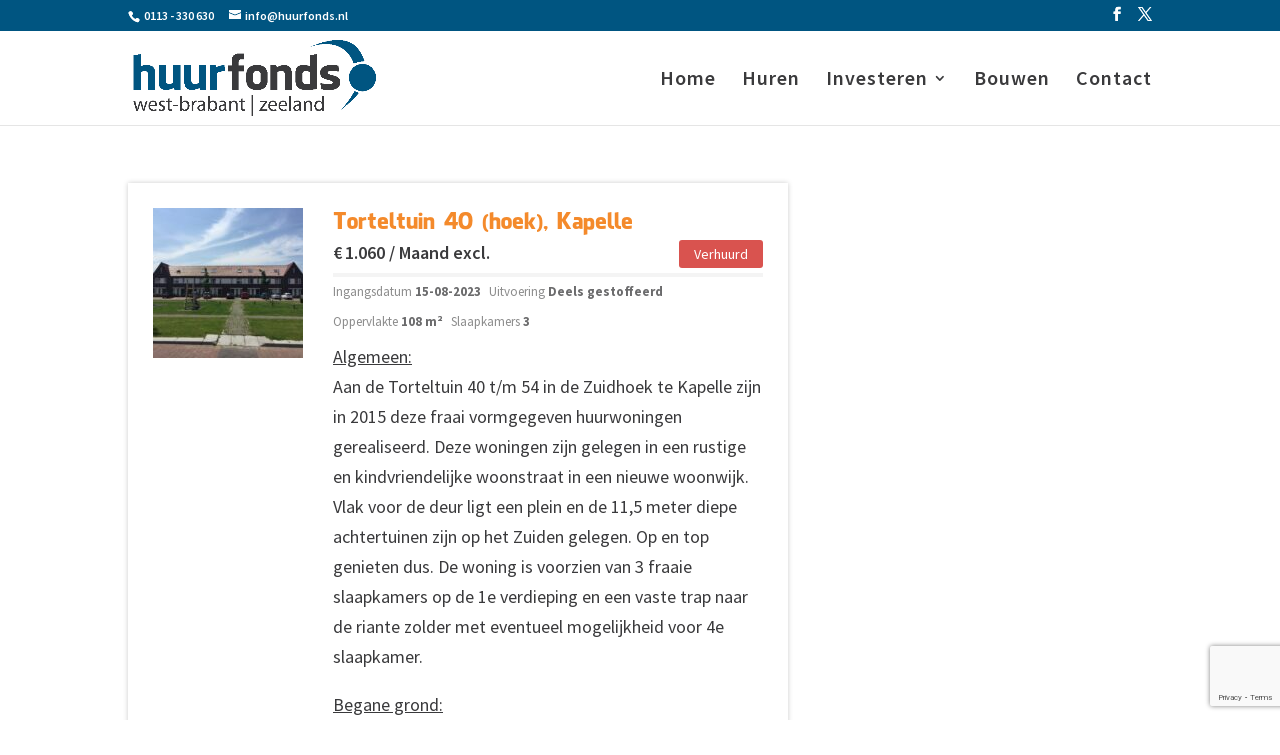

--- FILE ---
content_type: text/html; charset=UTF-8
request_url: https://www.huurfonds.nl/type/eensgezinswoning/
body_size: 12318
content:
<!DOCTYPE html>
<html lang="nl-NL">
<head>
	<meta charset="UTF-8" />
<meta http-equiv="X-UA-Compatible" content="IE=edge">
	<link rel="pingback" href="https://www.huurfonds.nl/xmlrpc.php" />

	<script type="text/javascript">
		document.documentElement.className = 'js';
	</script>

	<title>Eensgezinswoning | Huurfonds</title>
<link rel="preconnect" href="https://fonts.gstatic.com" crossorigin /><meta name='robots' content='max-image-preview:large' />
<link rel='dns-prefetch' href='//maps.googleapis.com' />
<link rel='dns-prefetch' href='//fonts.googleapis.com' />
<meta content="Divi Child v.1.0.0" name="generator"/><link rel='stylesheet' id='wp-block-library-css' href='https://www.huurfonds.nl/wp-includes/css/dist/block-library/style.min.css?ver=6.8.3' type='text/css' media='all' />
<style id='wp-block-library-theme-inline-css' type='text/css'>
.wp-block-audio :where(figcaption){color:#555;font-size:13px;text-align:center}.is-dark-theme .wp-block-audio :where(figcaption){color:#ffffffa6}.wp-block-audio{margin:0 0 1em}.wp-block-code{border:1px solid #ccc;border-radius:4px;font-family:Menlo,Consolas,monaco,monospace;padding:.8em 1em}.wp-block-embed :where(figcaption){color:#555;font-size:13px;text-align:center}.is-dark-theme .wp-block-embed :where(figcaption){color:#ffffffa6}.wp-block-embed{margin:0 0 1em}.blocks-gallery-caption{color:#555;font-size:13px;text-align:center}.is-dark-theme .blocks-gallery-caption{color:#ffffffa6}:root :where(.wp-block-image figcaption){color:#555;font-size:13px;text-align:center}.is-dark-theme :root :where(.wp-block-image figcaption){color:#ffffffa6}.wp-block-image{margin:0 0 1em}.wp-block-pullquote{border-bottom:4px solid;border-top:4px solid;color:currentColor;margin-bottom:1.75em}.wp-block-pullquote cite,.wp-block-pullquote footer,.wp-block-pullquote__citation{color:currentColor;font-size:.8125em;font-style:normal;text-transform:uppercase}.wp-block-quote{border-left:.25em solid;margin:0 0 1.75em;padding-left:1em}.wp-block-quote cite,.wp-block-quote footer{color:currentColor;font-size:.8125em;font-style:normal;position:relative}.wp-block-quote:where(.has-text-align-right){border-left:none;border-right:.25em solid;padding-left:0;padding-right:1em}.wp-block-quote:where(.has-text-align-center){border:none;padding-left:0}.wp-block-quote.is-large,.wp-block-quote.is-style-large,.wp-block-quote:where(.is-style-plain){border:none}.wp-block-search .wp-block-search__label{font-weight:700}.wp-block-search__button{border:1px solid #ccc;padding:.375em .625em}:where(.wp-block-group.has-background){padding:1.25em 2.375em}.wp-block-separator.has-css-opacity{opacity:.4}.wp-block-separator{border:none;border-bottom:2px solid;margin-left:auto;margin-right:auto}.wp-block-separator.has-alpha-channel-opacity{opacity:1}.wp-block-separator:not(.is-style-wide):not(.is-style-dots){width:100px}.wp-block-separator.has-background:not(.is-style-dots){border-bottom:none;height:1px}.wp-block-separator.has-background:not(.is-style-wide):not(.is-style-dots){height:2px}.wp-block-table{margin:0 0 1em}.wp-block-table td,.wp-block-table th{word-break:normal}.wp-block-table :where(figcaption){color:#555;font-size:13px;text-align:center}.is-dark-theme .wp-block-table :where(figcaption){color:#ffffffa6}.wp-block-video :where(figcaption){color:#555;font-size:13px;text-align:center}.is-dark-theme .wp-block-video :where(figcaption){color:#ffffffa6}.wp-block-video{margin:0 0 1em}:root :where(.wp-block-template-part.has-background){margin-bottom:0;margin-top:0;padding:1.25em 2.375em}
</style>
<style id='global-styles-inline-css' type='text/css'>
:root{--wp--preset--aspect-ratio--square: 1;--wp--preset--aspect-ratio--4-3: 4/3;--wp--preset--aspect-ratio--3-4: 3/4;--wp--preset--aspect-ratio--3-2: 3/2;--wp--preset--aspect-ratio--2-3: 2/3;--wp--preset--aspect-ratio--16-9: 16/9;--wp--preset--aspect-ratio--9-16: 9/16;--wp--preset--color--black: #000000;--wp--preset--color--cyan-bluish-gray: #abb8c3;--wp--preset--color--white: #ffffff;--wp--preset--color--pale-pink: #f78da7;--wp--preset--color--vivid-red: #cf2e2e;--wp--preset--color--luminous-vivid-orange: #ff6900;--wp--preset--color--luminous-vivid-amber: #fcb900;--wp--preset--color--light-green-cyan: #7bdcb5;--wp--preset--color--vivid-green-cyan: #00d084;--wp--preset--color--pale-cyan-blue: #8ed1fc;--wp--preset--color--vivid-cyan-blue: #0693e3;--wp--preset--color--vivid-purple: #9b51e0;--wp--preset--gradient--vivid-cyan-blue-to-vivid-purple: linear-gradient(135deg,rgba(6,147,227,1) 0%,rgb(155,81,224) 100%);--wp--preset--gradient--light-green-cyan-to-vivid-green-cyan: linear-gradient(135deg,rgb(122,220,180) 0%,rgb(0,208,130) 100%);--wp--preset--gradient--luminous-vivid-amber-to-luminous-vivid-orange: linear-gradient(135deg,rgba(252,185,0,1) 0%,rgba(255,105,0,1) 100%);--wp--preset--gradient--luminous-vivid-orange-to-vivid-red: linear-gradient(135deg,rgba(255,105,0,1) 0%,rgb(207,46,46) 100%);--wp--preset--gradient--very-light-gray-to-cyan-bluish-gray: linear-gradient(135deg,rgb(238,238,238) 0%,rgb(169,184,195) 100%);--wp--preset--gradient--cool-to-warm-spectrum: linear-gradient(135deg,rgb(74,234,220) 0%,rgb(151,120,209) 20%,rgb(207,42,186) 40%,rgb(238,44,130) 60%,rgb(251,105,98) 80%,rgb(254,248,76) 100%);--wp--preset--gradient--blush-light-purple: linear-gradient(135deg,rgb(255,206,236) 0%,rgb(152,150,240) 100%);--wp--preset--gradient--blush-bordeaux: linear-gradient(135deg,rgb(254,205,165) 0%,rgb(254,45,45) 50%,rgb(107,0,62) 100%);--wp--preset--gradient--luminous-dusk: linear-gradient(135deg,rgb(255,203,112) 0%,rgb(199,81,192) 50%,rgb(65,88,208) 100%);--wp--preset--gradient--pale-ocean: linear-gradient(135deg,rgb(255,245,203) 0%,rgb(182,227,212) 50%,rgb(51,167,181) 100%);--wp--preset--gradient--electric-grass: linear-gradient(135deg,rgb(202,248,128) 0%,rgb(113,206,126) 100%);--wp--preset--gradient--midnight: linear-gradient(135deg,rgb(2,3,129) 0%,rgb(40,116,252) 100%);--wp--preset--font-size--small: 13px;--wp--preset--font-size--medium: 20px;--wp--preset--font-size--large: 36px;--wp--preset--font-size--x-large: 42px;--wp--preset--spacing--20: 0.44rem;--wp--preset--spacing--30: 0.67rem;--wp--preset--spacing--40: 1rem;--wp--preset--spacing--50: 1.5rem;--wp--preset--spacing--60: 2.25rem;--wp--preset--spacing--70: 3.38rem;--wp--preset--spacing--80: 5.06rem;--wp--preset--shadow--natural: 6px 6px 9px rgba(0, 0, 0, 0.2);--wp--preset--shadow--deep: 12px 12px 50px rgba(0, 0, 0, 0.4);--wp--preset--shadow--sharp: 6px 6px 0px rgba(0, 0, 0, 0.2);--wp--preset--shadow--outlined: 6px 6px 0px -3px rgba(255, 255, 255, 1), 6px 6px rgba(0, 0, 0, 1);--wp--preset--shadow--crisp: 6px 6px 0px rgba(0, 0, 0, 1);}:root { --wp--style--global--content-size: 823px;--wp--style--global--wide-size: 1080px; }:where(body) { margin: 0; }.wp-site-blocks > .alignleft { float: left; margin-right: 2em; }.wp-site-blocks > .alignright { float: right; margin-left: 2em; }.wp-site-blocks > .aligncenter { justify-content: center; margin-left: auto; margin-right: auto; }:where(.is-layout-flex){gap: 0.5em;}:where(.is-layout-grid){gap: 0.5em;}.is-layout-flow > .alignleft{float: left;margin-inline-start: 0;margin-inline-end: 2em;}.is-layout-flow > .alignright{float: right;margin-inline-start: 2em;margin-inline-end: 0;}.is-layout-flow > .aligncenter{margin-left: auto !important;margin-right: auto !important;}.is-layout-constrained > .alignleft{float: left;margin-inline-start: 0;margin-inline-end: 2em;}.is-layout-constrained > .alignright{float: right;margin-inline-start: 2em;margin-inline-end: 0;}.is-layout-constrained > .aligncenter{margin-left: auto !important;margin-right: auto !important;}.is-layout-constrained > :where(:not(.alignleft):not(.alignright):not(.alignfull)){max-width: var(--wp--style--global--content-size);margin-left: auto !important;margin-right: auto !important;}.is-layout-constrained > .alignwide{max-width: var(--wp--style--global--wide-size);}body .is-layout-flex{display: flex;}.is-layout-flex{flex-wrap: wrap;align-items: center;}.is-layout-flex > :is(*, div){margin: 0;}body .is-layout-grid{display: grid;}.is-layout-grid > :is(*, div){margin: 0;}body{padding-top: 0px;padding-right: 0px;padding-bottom: 0px;padding-left: 0px;}:root :where(.wp-element-button, .wp-block-button__link){background-color: #32373c;border-width: 0;color: #fff;font-family: inherit;font-size: inherit;line-height: inherit;padding: calc(0.667em + 2px) calc(1.333em + 2px);text-decoration: none;}.has-black-color{color: var(--wp--preset--color--black) !important;}.has-cyan-bluish-gray-color{color: var(--wp--preset--color--cyan-bluish-gray) !important;}.has-white-color{color: var(--wp--preset--color--white) !important;}.has-pale-pink-color{color: var(--wp--preset--color--pale-pink) !important;}.has-vivid-red-color{color: var(--wp--preset--color--vivid-red) !important;}.has-luminous-vivid-orange-color{color: var(--wp--preset--color--luminous-vivid-orange) !important;}.has-luminous-vivid-amber-color{color: var(--wp--preset--color--luminous-vivid-amber) !important;}.has-light-green-cyan-color{color: var(--wp--preset--color--light-green-cyan) !important;}.has-vivid-green-cyan-color{color: var(--wp--preset--color--vivid-green-cyan) !important;}.has-pale-cyan-blue-color{color: var(--wp--preset--color--pale-cyan-blue) !important;}.has-vivid-cyan-blue-color{color: var(--wp--preset--color--vivid-cyan-blue) !important;}.has-vivid-purple-color{color: var(--wp--preset--color--vivid-purple) !important;}.has-black-background-color{background-color: var(--wp--preset--color--black) !important;}.has-cyan-bluish-gray-background-color{background-color: var(--wp--preset--color--cyan-bluish-gray) !important;}.has-white-background-color{background-color: var(--wp--preset--color--white) !important;}.has-pale-pink-background-color{background-color: var(--wp--preset--color--pale-pink) !important;}.has-vivid-red-background-color{background-color: var(--wp--preset--color--vivid-red) !important;}.has-luminous-vivid-orange-background-color{background-color: var(--wp--preset--color--luminous-vivid-orange) !important;}.has-luminous-vivid-amber-background-color{background-color: var(--wp--preset--color--luminous-vivid-amber) !important;}.has-light-green-cyan-background-color{background-color: var(--wp--preset--color--light-green-cyan) !important;}.has-vivid-green-cyan-background-color{background-color: var(--wp--preset--color--vivid-green-cyan) !important;}.has-pale-cyan-blue-background-color{background-color: var(--wp--preset--color--pale-cyan-blue) !important;}.has-vivid-cyan-blue-background-color{background-color: var(--wp--preset--color--vivid-cyan-blue) !important;}.has-vivid-purple-background-color{background-color: var(--wp--preset--color--vivid-purple) !important;}.has-black-border-color{border-color: var(--wp--preset--color--black) !important;}.has-cyan-bluish-gray-border-color{border-color: var(--wp--preset--color--cyan-bluish-gray) !important;}.has-white-border-color{border-color: var(--wp--preset--color--white) !important;}.has-pale-pink-border-color{border-color: var(--wp--preset--color--pale-pink) !important;}.has-vivid-red-border-color{border-color: var(--wp--preset--color--vivid-red) !important;}.has-luminous-vivid-orange-border-color{border-color: var(--wp--preset--color--luminous-vivid-orange) !important;}.has-luminous-vivid-amber-border-color{border-color: var(--wp--preset--color--luminous-vivid-amber) !important;}.has-light-green-cyan-border-color{border-color: var(--wp--preset--color--light-green-cyan) !important;}.has-vivid-green-cyan-border-color{border-color: var(--wp--preset--color--vivid-green-cyan) !important;}.has-pale-cyan-blue-border-color{border-color: var(--wp--preset--color--pale-cyan-blue) !important;}.has-vivid-cyan-blue-border-color{border-color: var(--wp--preset--color--vivid-cyan-blue) !important;}.has-vivid-purple-border-color{border-color: var(--wp--preset--color--vivid-purple) !important;}.has-vivid-cyan-blue-to-vivid-purple-gradient-background{background: var(--wp--preset--gradient--vivid-cyan-blue-to-vivid-purple) !important;}.has-light-green-cyan-to-vivid-green-cyan-gradient-background{background: var(--wp--preset--gradient--light-green-cyan-to-vivid-green-cyan) !important;}.has-luminous-vivid-amber-to-luminous-vivid-orange-gradient-background{background: var(--wp--preset--gradient--luminous-vivid-amber-to-luminous-vivid-orange) !important;}.has-luminous-vivid-orange-to-vivid-red-gradient-background{background: var(--wp--preset--gradient--luminous-vivid-orange-to-vivid-red) !important;}.has-very-light-gray-to-cyan-bluish-gray-gradient-background{background: var(--wp--preset--gradient--very-light-gray-to-cyan-bluish-gray) !important;}.has-cool-to-warm-spectrum-gradient-background{background: var(--wp--preset--gradient--cool-to-warm-spectrum) !important;}.has-blush-light-purple-gradient-background{background: var(--wp--preset--gradient--blush-light-purple) !important;}.has-blush-bordeaux-gradient-background{background: var(--wp--preset--gradient--blush-bordeaux) !important;}.has-luminous-dusk-gradient-background{background: var(--wp--preset--gradient--luminous-dusk) !important;}.has-pale-ocean-gradient-background{background: var(--wp--preset--gradient--pale-ocean) !important;}.has-electric-grass-gradient-background{background: var(--wp--preset--gradient--electric-grass) !important;}.has-midnight-gradient-background{background: var(--wp--preset--gradient--midnight) !important;}.has-small-font-size{font-size: var(--wp--preset--font-size--small) !important;}.has-medium-font-size{font-size: var(--wp--preset--font-size--medium) !important;}.has-large-font-size{font-size: var(--wp--preset--font-size--large) !important;}.has-x-large-font-size{font-size: var(--wp--preset--font-size--x-large) !important;}
:where(.wp-block-post-template.is-layout-flex){gap: 1.25em;}:where(.wp-block-post-template.is-layout-grid){gap: 1.25em;}
:where(.wp-block-columns.is-layout-flex){gap: 2em;}:where(.wp-block-columns.is-layout-grid){gap: 2em;}
:root :where(.wp-block-pullquote){font-size: 1.5em;line-height: 1.6;}
</style>
<link rel='stylesheet' id='contact-form-7-css' href='https://www.huurfonds.nl/wp-content/plugins/contact-form-7/includes/css/styles.css?ver=6.1.3' type='text/css' media='all' />
<link rel='stylesheet' id='widgetopts-styles-css' href='https://www.huurfonds.nl/wp-content/plugins/widget-options/assets/css/widget-options.css?ver=4.1.3' type='text/css' media='all' />
<link rel='stylesheet' id='wpsight-css' href='https://www.huurfonds.nl/wp-content/plugins/wpcasa/assets/css/wpsight.min.css?ver=1.4.2' type='text/css' media='all' />
<link rel='stylesheet' id='wpsight-listings-map-css' href='https://www.huurfonds.nl/wp-content/plugins/wpcasa/includes/listings-map/assets/css/wpsight-listings-map.min.css?ver=all' type='text/css' media='all' />
<link rel='stylesheet' id='et_monarch-css-css' href='https://www.huurfonds.nl/wp-content/plugins/monarch/css/style.css?ver=1.4.14' type='text/css' media='all' />
<link rel='stylesheet' id='et-gf-open-sans-css' href='https://fonts.googleapis.com/css?family=Open+Sans%3A400%2C700&#038;ver=1.3.12' type='text/css' media='all' />
<link rel='stylesheet' id='revslider-divi-styles-css' href='https://www.huurfonds.nl/wp-content/plugins/revslider%206.7.10/admin/includes/shortcode_generator/divi/styles/style.min.css?ver=1.0.0' type='text/css' media='all' />
<link rel='stylesheet' id='divi-style-parent-css' href='https://www.huurfonds.nl/wp-content/themes/Divi/style-static-cpt.min.css?ver=4.27.4' type='text/css' media='all' />
<link rel='stylesheet' id='divi-style-css' href='https://www.huurfonds.nl/wp-content/themes/divi-child/style.css?ver=4.27.4' type='text/css' media='all' />
<script type="text/javascript" src="https://www.huurfonds.nl/wp-includes/js/jquery/jquery.min.js?ver=3.7.1" id="jquery-core-js"></script>
<script type="text/javascript" src="https://www.huurfonds.nl/wp-includes/js/jquery/jquery-migrate.min.js?ver=3.4.1" id="jquery-migrate-js"></script>
<script type="text/javascript" src="//maps.googleapis.com/maps/api/js?key=AIzaSyCJ1VaaN_SH_1gxJMPBPMupcUPfu3weFsM&amp;ver=1.4.2" id="wpsight-map-googleapi-js"></script>
<link rel="https://api.w.org/" href="https://www.huurfonds.nl/wp-json/" /><link rel="EditURI" type="application/rsd+xml" title="RSD" href="https://www.huurfonds.nl/xmlrpc.php?rsd" />
<meta name="generator" content="WordPress 6.8.3" />
<style type="text/css" id="et-social-custom-css">
				 
			</style><!-- Analytics by WP Statistics - https://wp-statistics.com -->
<meta name="viewport" content="width=device-width, initial-scale=1.0, maximum-scale=1.0, user-scalable=0" /><link rel="shortcut icon" href="https://www.huurfonds.nl/wp-content/uploads/2017/09/favicon_groot.png" /><meta name="generator" content="Powered by Slider Revolution 6.7.10 - responsive, Mobile-Friendly Slider Plugin for WordPress with comfortable drag and drop interface." />
<script src="https://ajax.googleapis.com/ajax/libs/jquery/3.5.1/jquery.min.js"></script>
<link rel="stylesheet" href="https://cdnjs.cloudflare.com/ajax/libs/font-awesome/4.7.0/css/font-awesome.css">
<link rel="stylesheet" href="https://unpkg.com/flickity@2/dist/flickity.min.css">
<link rel="stylesheet" href="https://unpkg.com/flickity-fullscreen@1/fullscreen.css">
<!-- Global Site Tag (gtag.js) - Google Analytics -->
<script async src="https://www.googletagmanager.com/gtag/js?id=UA-60204905-1"></script>
<script src="https://unpkg.com/flickity@2/dist/flickity.pkgd.min.js"></script>
<script src="https://unpkg.com/flickity-fullscreen@1/fullscreen.js"></script>
<script>
  window.dataLayer = window.dataLayer || [];
  function gtag(){dataLayer.push(arguments)};
  gtag('js', new Date());

  gtag('config', 'UA-60204905-1');
</script><script>function setREVStartSize(e){
			//window.requestAnimationFrame(function() {
				window.RSIW = window.RSIW===undefined ? window.innerWidth : window.RSIW;
				window.RSIH = window.RSIH===undefined ? window.innerHeight : window.RSIH;
				try {
					var pw = document.getElementById(e.c).parentNode.offsetWidth,
						newh;
					pw = pw===0 || isNaN(pw) || (e.l=="fullwidth" || e.layout=="fullwidth") ? window.RSIW : pw;
					e.tabw = e.tabw===undefined ? 0 : parseInt(e.tabw);
					e.thumbw = e.thumbw===undefined ? 0 : parseInt(e.thumbw);
					e.tabh = e.tabh===undefined ? 0 : parseInt(e.tabh);
					e.thumbh = e.thumbh===undefined ? 0 : parseInt(e.thumbh);
					e.tabhide = e.tabhide===undefined ? 0 : parseInt(e.tabhide);
					e.thumbhide = e.thumbhide===undefined ? 0 : parseInt(e.thumbhide);
					e.mh = e.mh===undefined || e.mh=="" || e.mh==="auto" ? 0 : parseInt(e.mh,0);
					if(e.layout==="fullscreen" || e.l==="fullscreen")
						newh = Math.max(e.mh,window.RSIH);
					else{
						e.gw = Array.isArray(e.gw) ? e.gw : [e.gw];
						for (var i in e.rl) if (e.gw[i]===undefined || e.gw[i]===0) e.gw[i] = e.gw[i-1];
						e.gh = e.el===undefined || e.el==="" || (Array.isArray(e.el) && e.el.length==0)? e.gh : e.el;
						e.gh = Array.isArray(e.gh) ? e.gh : [e.gh];
						for (var i in e.rl) if (e.gh[i]===undefined || e.gh[i]===0) e.gh[i] = e.gh[i-1];
											
						var nl = new Array(e.rl.length),
							ix = 0,
							sl;
						e.tabw = e.tabhide>=pw ? 0 : e.tabw;
						e.thumbw = e.thumbhide>=pw ? 0 : e.thumbw;
						e.tabh = e.tabhide>=pw ? 0 : e.tabh;
						e.thumbh = e.thumbhide>=pw ? 0 : e.thumbh;
						for (var i in e.rl) nl[i] = e.rl[i]<window.RSIW ? 0 : e.rl[i];
						sl = nl[0];
						for (var i in nl) if (sl>nl[i] && nl[i]>0) { sl = nl[i]; ix=i;}
						var m = pw>(e.gw[ix]+e.tabw+e.thumbw) ? 1 : (pw-(e.tabw+e.thumbw)) / (e.gw[ix]);
						newh =  (e.gh[ix] * m) + (e.tabh + e.thumbh);
					}
					var el = document.getElementById(e.c);
					if (el!==null && el) el.style.height = newh+"px";
					el = document.getElementById(e.c+"_wrapper");
					if (el!==null && el) {
						el.style.height = newh+"px";
						el.style.display = "block";
					}
				} catch(e){
					console.log("Failure at Presize of Slider:" + e)
				}
			//});
		  };</script>
<link rel="stylesheet" id="et-divi-customizer-cpt-global-cached-inline-styles" href="https://www.huurfonds.nl/wp-content/et-cache/global/et-divi-customizer-cpt-global.min.css?ver=1761905823" /><link rel="stylesheet" id="et-divi-customizer-global-cached-inline-styles" href="https://www.huurfonds.nl/wp-content/et-cache/global/et-divi-customizer-global.min.css?ver=1761900697" /></head>
<body class="archive tax-listing-type term-eensgezinswoning term-111 wp-theme-Divi wp-child-theme-divi-child et_bloom et_monarch et_button_icon_visible et_button_no_icon et_button_custom_icon et_pb_button_helper_class et_fixed_nav et_show_nav et_secondary_nav_enabled et_secondary_nav_two_panels et_primary_nav_dropdown_animation_fade et_secondary_nav_dropdown_animation_fade et_header_style_left et_pb_footer_columns1 et_cover_background osx et_pb_gutters3 et_smooth_scroll et_right_sidebar et_divi_theme et-db">
	<div id="page-container">

					<div id="top-header">
			<div class="container clearfix">

			
				<div id="et-info">
									<span id="et-info-phone"> 0113 - 330 630</span>
				
									<a href="mailto:info@huurfonds.nl"><span id="et-info-email">info@huurfonds.nl</span></a>
				
				<ul class="et-social-icons">

	<li class="et-social-icon et-social-facebook">
		<a href="https://www.facebook.com/huurfonds/" class="icon">
			<span>Facebook</span>
		</a>
	</li>
	<li class="et-social-icon et-social-twitter">
		<a href="https://twitter.com/huurfonds" class="icon">
			<span>X</span>
		</a>
	</li>

</ul>				</div>

			
				<div id="et-secondary-menu">
				<div class="et_duplicate_social_icons">
								<ul class="et-social-icons">

	<li class="et-social-icon et-social-facebook">
		<a href="https://www.facebook.com/huurfonds/" class="icon">
			<span>Facebook</span>
		</a>
	</li>
	<li class="et-social-icon et-social-twitter">
		<a href="https://twitter.com/huurfonds" class="icon">
			<span>X</span>
		</a>
	</li>

</ul>
							</div>				</div>

			</div>
		</div>
		
	
			<header id="main-header" data-height-onload="80">
			<div class="container clearfix et_menu_container">
							<div class="logo_container">
					<span class="logo_helper"></span>
					<a href="https://www.huurfonds.nl/">
						<img src="https://www.huurfonds.nl/wp-content/uploads/2017/09/Logo-Huurfonds_concept.png" width="3356" height="1034" alt="Huurfonds" id="logo" data-height-percentage="80" />
					</a>
				</div>
							<div id="et-top-navigation" data-height="80" data-fixed-height="40">
											<nav id="top-menu-nav">
						<ul id="top-menu" class="nav"><li id="menu-item-46" class="menu-item menu-item-type-post_type menu-item-object-page menu-item-home menu-item-46"><a href="https://www.huurfonds.nl/">Home</a></li>
<li id="menu-item-378" class="menu-item menu-item-type-post_type menu-item-object-page menu-item-378"><a href="https://www.huurfonds.nl/huren/">Huren</a></li>
<li id="menu-item-1239" class="menu-item menu-item-type-custom menu-item-object-custom menu-item-has-children menu-item-1239"><a href="#">Investeren</a>
<ul class="sub-menu">
	<li id="menu-item-1020" class="menu-item menu-item-type-post_type menu-item-object-page menu-item-1020"><a href="https://www.huurfonds.nl/investeren/">Investeren</a></li>
	<li id="menu-item-1238" class="menu-item menu-item-type-custom menu-item-object-custom menu-item-1238"><a href="/investeren/#projecten">Projecten</a></li>
</ul>
</li>
<li id="menu-item-1019" class="menu-item menu-item-type-post_type menu-item-object-page menu-item-1019"><a href="https://www.huurfonds.nl/bouwen/">Bouwen</a></li>
<li id="menu-item-451" class="menu-item menu-item-type-post_type menu-item-object-page menu-item-451"><a href="https://www.huurfonds.nl/contact/">Contact</a></li>
</ul>						</nav>
					
					
					
					
					<div id="et_mobile_nav_menu">
				<div class="mobile_nav closed">
					<span class="select_page">Selecteer een pagina</span>
					<span class="mobile_menu_bar mobile_menu_bar_toggle"></span>
				</div>
			</div>				</div> <!-- #et-top-navigation -->
			</div> <!-- .container -->
					</header> <!-- #main-header -->
			<div id="et-main-area">
	
<div id="main-content">
	<div class="container">
		<div id="content-area" class="clearfix">
			<div id="left-area">
		


<div class="wpsight-listings">

<div id="listing-1688" class="listing listing-not-available entry-content listing-archive post-1688 type-listing status-publish has-post-thumbnail hentry location-kapelle location-zeeland listing-type-eensgezinswoning listing-type-hoek feature-2e-toilet-in-badkamer feature-berging feature-cv-ketel feature-douche feature-dubbel-glas feature-fietsenberging feature-gratis-parkeren feature-hoekwoning feature-tuin-noord" itemscope itemtype="http://schema.org/Product">

	<meta itemprop="name" content="Torteltuin 40 (hoek), Kapelle" />
	
	<div itemprop="offers" itemscope itemtype="http://schema.org/Offer" class="clearfix">

				
		<div class="wpsight-listing-left">

			
<meta itemprop="image" content="https://www.huurfonds.nl/wp-content/uploads/2017/10/2016-06-08-14.04.21-scaled.jpg" />

<div class="wpsight-listing-section wpsight-listing-section-image">
	
	
	<div class="wpsight-listing-image">
		<a href="https://www.huurfonds.nl/torteltuin-40/" rel="bookmark">
			<div class="wpsight-listing-thumbnail"><img width="150" height="150" src="https://www.huurfonds.nl/wp-content/uploads/2017/10/2016-06-08-14.04.21-150x150.jpg" class="attachment-thumbnail size-thumbnail wp-post-image" alt="Torteltuin 40 (hoek), Kapelle" title="Torteltuin 40 (hoek), Kapelle" decoding="async" /></div><!-- .wpsight-listing-thumbnail -->		</a>
	</div>
	
	
</div><!-- .wpsight-listing-section -->
		</div>
		
		<div class="wpsight-listing-right">
		
			
<div class="wpsight-listing-section wpsight-listing-section-title">
	
	
	<div class="wpsight-listing-title">
	    <h2 class="entry-title"><a href="https://www.huurfonds.nl/torteltuin-40/" rel="bookmark">Torteltuin 40 (hoek), Kapelle</a></h2>	</div>
	
	
</div><!-- .wpsight-listing-section-title -->			
			
<div class="wpsight-listing-section wpsight-listing-section-info">
	
	
	<div class="wpsight-listing-info clearfix">
	    <div class="alignleft">
	        <div class="wpsight-listing-price"><span class="listing-price-symbol">&euro;</span><!-- .listing-price-symbol --><span class="listing-price-value" itemprop="price" content="1060">1.060</span><!-- .listing-price-value --><meta itemprop="priceCurrency" content="EUR" /> <span class="listing-rental-period">/ Maand excl.</span><!-- .listing-rental-period --></div>	    </div>
	    <div class="alignright">
	        <div class="wpsight-listing-status">
	        			    	<span class="badge badge-rent" style="background-color:#d9534f">Verhuurd</span>
		    </div>
	    </div>
	</div>
	
	
</div><!-- .wpsight-listing-section-info -->			
			
<div class="wpsight-listing-section wpsight-listing-section-summary">
	
	
	<div class="wpsight-listing-summary clearfix"><span class="listing-details-15 listing-details-detail"><span class="listing-details-label">Ingangsdatum</span> <span class="listing-details-value">15-08-2023</span></span><!-- .listing-details-15 -->
<span class="listing-details-9 listing-details-detail"><span class="listing-details-label">Uitvoering</span> <span class="listing-details-value">Deels gestoffeerd</span></span><!-- .listing-details-9 -->
<span class="listing-details-12 listing-details-detail"><span class="listing-details-label">Oppervlakte</span> <span class="listing-details-value">108 m&sup2;</span></span><!-- .listing-details-12 -->
<span class="listing-details-11 listing-details-detail"><span class="listing-details-label">Slaapkamers</span> <span class="listing-details-value">3</span></span><!-- .listing-details-11 -->
</div><!-- .wpsight-listing-summary -->	
	
</div><!-- .wpsight-listing-section-summary -->			
			
<div class="wpsight-listing-section wpsight-listing-section-description">
	
		
			<div class="wpsight-alert wpsight-alert-small wpsight-alert-not-available">
            This property is currently not available.		</div>
	
	<div class="wpsight-listing-description" itemprop="description">
			
			<p><span style="text-decoration: underline">Algemeen:</span><br />
Aan de Torteltuin 40 t/m 54 in de Zuidhoek te Kapelle zijn in 2015 deze fraai vormgegeven huurwoningen gerealiseerd. Deze woningen zijn gelegen in een rustige en kindvriendelijke woonstraat in een nieuwe woonwijk. Vlak voor de deur ligt een plein en de 11,5 meter diepe achtertuinen zijn op het Zuiden gelegen. Op en top genieten dus. De woning is voorzien van 3 fraaie slaapkamers op de 1e verdieping en een vaste trap naar de riante zolder met eventueel mogelijkheid voor 4e slaapkamer.</p>
<p><u>Begane grond:</u><br />
U komt binnen in de royale hal/entree met daarin de meterkast en garderoberuimte, verder het toilet met wandcloset en fonteintje, de vaste trapopgang en de deur naar de woonkamer. Aan de voorzijde is het keukengedeelte voorzien van een schitterende, zeer royale keuken met inbouwapparatuur. Aan de achterzijde is een tuingerichte woonkamer gesitueerd met een deur naar de tuin.</p>
<p><u>1e Verdieping:</u><br />
Via de centrale overloop heeft u toegang tot maar liefst 3 heerlijke slaapkamers en een luxe afgewerkte badkamer. De badkamer is standaard voorzien van een wastafel met spiegel, een 2e wandcloset en een heerlijke douchehoek. Sanitair van Sphinx en kranen van Hans Grohe.</p>
<p><u>2e verdieping:</u><br />
Via een vaste trap bereikt u de riante zolderverdieping. Op de overloop zijn de mechanische ventilatie en de cv-ketel geplaatst. Daarnaast zijn de aansluitingen voor een wasmachine en een (condens)droger gemaakt.</p>
<p><strong>Plattegrond hoekwoning (spiegelbeeld):</strong></p>
<p><img class="alignnone wp-image-1803 size-large" src="https://www.huurfonds.nl/wp-content/uploads/2020/08/Huurfonds_Plattegronden_Torteltuin_54-1024x724.jpg" alt="" width="1024" height="724" /></p>
			</div>
	
	
</div><!-- .wpsight-listing-section -->			
			
<div class="wpsight-listing-section wpsight-listing-section-compare">
	
	
	<div class="wpsight-listing-compare clearfix"><span class="listing-details-4 listing-details-detail"><span class="listing-details-label">Servicekosten</span> <span class="listing-details-value">15</span></span><!-- .listing-details-4 -->
<span class="listing-details-7 listing-details-detail"><span class="listing-details-label">Borgsom vanaf</span> <span class="listing-details-value">2.120</span></span><!-- .listing-details-7 -->
<span class="listing-details-10 listing-details-detail"><span class="listing-details-label">Aantal kamers</span> <span class="listing-details-value">5</span></span><!-- .listing-details-10 -->
<span class="listing-details-11 listing-details-detail"><span class="listing-details-label">Slaapkamers</span> <span class="listing-details-value">3</span></span><!-- .listing-details-11 -->
<span class="listing-details-12 listing-details-detail"><span class="listing-details-label">Oppervlakte</span> <span class="listing-details-value">108 m&sup2;</span></span><!-- .listing-details-12 -->
<span class="listing-details-13 listing-details-detail"><span class="listing-details-label">Toiletten</span> <span class="listing-details-value">2</span></span><!-- .listing-details-13 -->
<span class="listing-details-14 listing-details-detail"><span class="listing-details-label">Tuin</span> <span class="listing-details-value">Zuiden</span></span><!-- .listing-details-14 -->
<span class="listing-details-15 listing-details-detail"><span class="listing-details-label">Ingangsdatum</span> <span class="listing-details-value">15-08-2023</span></span><!-- .listing-details-15 -->
<span class="listing-details-9 listing-details-detail"><span class="listing-details-label">Uitvoering</span> <span class="listing-details-value">Deels gestoffeerd</span></span><!-- .listing-details-9 -->
</div><!-- .wpsight-listing-compare -->	
	
</div><!-- .wpsight-listing-section-compare -->		
		</div>
		
			
	</div>

</div><!-- #listing-1688 -->
<div id="listing-1856" class="listing listing-not-available entry-content listing-archive post-1856 type-listing status-publish has-post-thumbnail hentry location-kruiningen location-zeeland listing-type-eensgezinswoning feature-2e-toilet-in-badkamer feature-apart-toilet feature-berging feature-cv-ketel feature-douche feature-fietsenberging feature-gratis-parkeren feature-hoekwoning feature-tuin-noord" itemscope itemtype="http://schema.org/Product">

	<meta itemprop="name" content="DJ Blomstraat 29, Kruiningen" />
	
	<div itemprop="offers" itemscope itemtype="http://schema.org/Offer" class="clearfix">

				
		<div class="wpsight-listing-left">

			
<meta itemprop="image" content="https://www.huurfonds.nl/wp-content/uploads/2022/09/IMG_2207.jpeg" />

<div class="wpsight-listing-section wpsight-listing-section-image">
	
	
	<div class="wpsight-listing-image">
		<a href="https://www.huurfonds.nl/dj-blomstraat-29/" rel="bookmark">
			<div class="wpsight-listing-thumbnail"><img width="150" height="150" src="https://www.huurfonds.nl/wp-content/uploads/2022/09/IMG_2207-150x150.jpeg" class="attachment-thumbnail size-thumbnail wp-post-image" alt="DJ Blomstraat 29, Kruiningen" title="DJ Blomstraat 29, Kruiningen" decoding="async" /></div><!-- .wpsight-listing-thumbnail -->		</a>
	</div>
	
	
</div><!-- .wpsight-listing-section -->
		</div>
		
		<div class="wpsight-listing-right">
		
			
<div class="wpsight-listing-section wpsight-listing-section-title">
	
	
	<div class="wpsight-listing-title">
	    <h2 class="entry-title"><a href="https://www.huurfonds.nl/dj-blomstraat-29/" rel="bookmark">DJ Blomstraat 29, Kruiningen</a></h2>	</div>
	
	
</div><!-- .wpsight-listing-section-title -->			
			
<div class="wpsight-listing-section wpsight-listing-section-info">
	
	
	<div class="wpsight-listing-info clearfix">
	    <div class="alignleft">
	        <div class="wpsight-listing-price"><span class="listing-price-symbol">&euro;</span><!-- .listing-price-symbol --><span class="listing-price-value" itemprop="price" content="875">875</span><!-- .listing-price-value --><meta itemprop="priceCurrency" content="EUR" /> <span class="listing-rental-period">/ Maand excl.</span><!-- .listing-rental-period --></div>	    </div>
	    <div class="alignright">
	        <div class="wpsight-listing-status">
	        			    	<span class="badge badge-rent" style="background-color:#d9534f">Verhuurd</span>
		    </div>
	    </div>
	</div>
	
	
</div><!-- .wpsight-listing-section-info -->			
			
<div class="wpsight-listing-section wpsight-listing-section-summary">
	
	
	<div class="wpsight-listing-summary clearfix"><span class="listing-details-15 listing-details-detail"><span class="listing-details-label">Ingangsdatum</span> <span class="listing-details-value">01-10-2022</span></span><!-- .listing-details-15 -->
<span class="listing-details-9 listing-details-detail"><span class="listing-details-label">Uitvoering</span> <span class="listing-details-value">Deels gestoffeerd</span></span><!-- .listing-details-9 -->
<span class="listing-details-12 listing-details-detail"><span class="listing-details-label">Oppervlakte</span> <span class="listing-details-value">118 m&sup2;</span></span><!-- .listing-details-12 -->
<span class="listing-details-11 listing-details-detail"><span class="listing-details-label">Slaapkamers</span> <span class="listing-details-value">3</span></span><!-- .listing-details-11 -->
</div><!-- .wpsight-listing-summary -->	
	
</div><!-- .wpsight-listing-section-summary -->			
			
<div class="wpsight-listing-section wpsight-listing-section-description">
	
		
			<div class="wpsight-alert wpsight-alert-small wpsight-alert-not-available">
            This property is currently not available.		</div>
	
	<div class="wpsight-listing-description" itemprop="description">
			
			<p>Deze in 2018 opgeleverde tussenwoning ligt in een prima woonwijk van Kruiningen. De indeling is als volgt.</p>
<p><u>Begane grond:</u><br />
U komt binnen in de hal/entree met daarin de meterkast en garderoberuimte, verder het toilet met wandcloset en fonteintje en de deur naar de woonkamer. In het midden van de woning is de trap naar de verdieping met daaronder een praktische kastruimte. Aan de voorzijde bevindt zich de woonkamer. Aan de achterzijde van de woning bevindt zich de tuingerichte keuken met inbouwapparatuur en deur naar de tuin. In de tuin is de bestrating aangelegd en ook een buitenberging is voorzien.</p>
<p><u>1e Verdieping: </u><br />
Via de centrale overloop heeft u toegang tot maar liefst 3 heerlijke slaapkamers en een netjes afgewerkte badkamer. De badkamer is standaard voorzien van een handdoekradiator, een wastafel met spiegel, een 2e wandcloset en een heerlijke douchehoek.</p>
<p><u>2e verdieping:</u><br />
Via een vaste trap bereikt u de riante zolderverdieping. Daar bevindt zicht de CV- en MV opstelling en zijn ook de de aansluitingen voor een wasmachine gemaakt.</p>
<p><strong>PLATTEGRONDEN:</strong></p>
<p><img class="alignnone size-large wp-image-1874" src="https://www.huurfonds.nl/wp-content/uploads/2021/06/Kruiningen-DJ_Blomstraat_plattegronden-1024x567.jpg" alt="" width="1024" height="567" /></p>
			</div>
	
	
</div><!-- .wpsight-listing-section -->			
			
<div class="wpsight-listing-section wpsight-listing-section-compare">
	
	
	<div class="wpsight-listing-compare clearfix"><span class="listing-details-3 listing-details-detail"><span class="listing-details-label">Gas/Water/Electra</span> <span class="listing-details-value">door huurder</span></span><!-- .listing-details-3 -->
<span class="listing-details-7 listing-details-detail"><span class="listing-details-label">Borgsom vanaf</span> <span class="listing-details-value">2 maanden huur</span></span><!-- .listing-details-7 -->
<span class="listing-details-10 listing-details-detail"><span class="listing-details-label">Aantal kamers</span> <span class="listing-details-value">4</span></span><!-- .listing-details-10 -->
<span class="listing-details-11 listing-details-detail"><span class="listing-details-label">Slaapkamers</span> <span class="listing-details-value">3</span></span><!-- .listing-details-11 -->
<span class="listing-details-12 listing-details-detail"><span class="listing-details-label">Oppervlakte</span> <span class="listing-details-value">118 m&sup2;</span></span><!-- .listing-details-12 -->
<span class="listing-details-13 listing-details-detail"><span class="listing-details-label">Toiletten</span> <span class="listing-details-value">2</span></span><!-- .listing-details-13 -->
<span class="listing-details-14 listing-details-detail"><span class="listing-details-label">Tuin</span> <span class="listing-details-value">Oosten</span></span><!-- .listing-details-14 -->
<span class="listing-details-15 listing-details-detail"><span class="listing-details-label">Ingangsdatum</span> <span class="listing-details-value">01-10-2022</span></span><!-- .listing-details-15 -->
<span class="listing-details-9 listing-details-detail"><span class="listing-details-label">Uitvoering</span> <span class="listing-details-value">Deels gestoffeerd</span></span><!-- .listing-details-9 -->
</div><!-- .wpsight-listing-compare -->	
	
</div><!-- .wpsight-listing-section-compare -->		
		</div>
		
			
	</div>

</div><!-- #listing-1856 -->
</div><!-- .wpsight-listings -->


<div class="pagination clearfix">
	<div class="alignleft"></div>
	<div class="alignright"></div>
</div>			</div>

				<div id="sidebar">
			</div>
		</div>
	</div>
</div>


	<span class="et_pb_scroll_top et-pb-icon"></span>


			<footer id="main-footer">
				

		
				<div id="footer-bottom">
					<div class="container clearfix">
				<div id="footer-info"><span>Copyright © 2021 Huurfonds</span><span> - Gerealiseerd door <a href="http://www.webandappeasy.com" target="_blank">Web &amp; App Easy</a></span><span class="footer-links"><a href="/disclaimer/">Disclaimer</a> | <a href="/privacy-verklaring/">Privacy</a> | <a href="/cookieverklaring/">Cookies</a></span></div>					</div>
				</div>
			</footer>
		</div>


	</div>

	
		<script>
			window.RS_MODULES = window.RS_MODULES || {};
			window.RS_MODULES.modules = window.RS_MODULES.modules || {};
			window.RS_MODULES.waiting = window.RS_MODULES.waiting || [];
			window.RS_MODULES.defered = true;
			window.RS_MODULES.moduleWaiting = window.RS_MODULES.moduleWaiting || {};
			window.RS_MODULES.type = 'compiled';
		</script>
		<script type="speculationrules">
{"prefetch":[{"source":"document","where":{"and":[{"href_matches":"\/*"},{"not":{"href_matches":["\/wp-*.php","\/wp-admin\/*","\/wp-content\/uploads\/*","\/wp-content\/*","\/wp-content\/plugins\/*","\/wp-content\/themes\/divi-child\/*","\/wp-content\/themes\/Divi\/*","\/*\\?(.+)"]}},{"not":{"selector_matches":"a[rel~=\"nofollow\"]"}},{"not":{"selector_matches":".no-prefetch, .no-prefetch a"}}]},"eagerness":"conservative"}]}
</script>
<style id="et-builder-googlefonts-inline">/* Original: https://fonts.googleapis.com/css?family=Source+Sans+Pro:200,200italic,300,300italic,regular,italic,600,600italic,700,700italic,900,900italic&#038;subset=cyrillic,cyrillic-ext,greek,greek-ext,latin,latin-ext,vietnamese&#038;display=swap *//* User Agent: Mozilla/5.0 (Unknown; Linux x86_64) AppleWebKit/538.1 (KHTML, like Gecko) Safari/538.1 Daum/4.1 */@font-face {font-family: 'Source Sans Pro';font-style: italic;font-weight: 200;font-display: swap;src: url(https://fonts.gstatic.com/s/sourcesanspro/v23/6xKwdSBYKcSV-LCoeQqfX1RYOo3qPZYokRdr.ttf) format('truetype');}@font-face {font-family: 'Source Sans Pro';font-style: italic;font-weight: 300;font-display: swap;src: url(https://fonts.gstatic.com/s/sourcesanspro/v23/6xKwdSBYKcSV-LCoeQqfX1RYOo3qPZZMkhdr.ttf) format('truetype');}@font-face {font-family: 'Source Sans Pro';font-style: italic;font-weight: 400;font-display: swap;src: url(https://fonts.gstatic.com/s/sourcesanspro/v23/6xK1dSBYKcSV-LCoeQqfX1RYOo3qPa7g.ttf) format('truetype');}@font-face {font-family: 'Source Sans Pro';font-style: italic;font-weight: 600;font-display: swap;src: url(https://fonts.gstatic.com/s/sourcesanspro/v23/6xKwdSBYKcSV-LCoeQqfX1RYOo3qPZY4lBdr.ttf) format('truetype');}@font-face {font-family: 'Source Sans Pro';font-style: italic;font-weight: 700;font-display: swap;src: url(https://fonts.gstatic.com/s/sourcesanspro/v23/6xKwdSBYKcSV-LCoeQqfX1RYOo3qPZZclRdr.ttf) format('truetype');}@font-face {font-family: 'Source Sans Pro';font-style: italic;font-weight: 900;font-display: swap;src: url(https://fonts.gstatic.com/s/sourcesanspro/v23/6xKwdSBYKcSV-LCoeQqfX1RYOo3qPZZklxdr.ttf) format('truetype');}@font-face {font-family: 'Source Sans Pro';font-style: normal;font-weight: 200;font-display: swap;src: url(https://fonts.gstatic.com/s/sourcesanspro/v23/6xKydSBYKcSV-LCoeQqfX1RYOo3i94_AkA.ttf) format('truetype');}@font-face {font-family: 'Source Sans Pro';font-style: normal;font-weight: 300;font-display: swap;src: url(https://fonts.gstatic.com/s/sourcesanspro/v23/6xKydSBYKcSV-LCoeQqfX1RYOo3ik4zAkA.ttf) format('truetype');}@font-face {font-family: 'Source Sans Pro';font-style: normal;font-weight: 400;font-display: swap;src: url(https://fonts.gstatic.com/s/sourcesanspro/v23/6xK3dSBYKcSV-LCoeQqfX1RYOo3aPw.ttf) format('truetype');}@font-face {font-family: 'Source Sans Pro';font-style: normal;font-weight: 600;font-display: swap;src: url(https://fonts.gstatic.com/s/sourcesanspro/v23/6xKydSBYKcSV-LCoeQqfX1RYOo3i54rAkA.ttf) format('truetype');}@font-face {font-family: 'Source Sans Pro';font-style: normal;font-weight: 700;font-display: swap;src: url(https://fonts.gstatic.com/s/sourcesanspro/v23/6xKydSBYKcSV-LCoeQqfX1RYOo3ig4vAkA.ttf) format('truetype');}@font-face {font-family: 'Source Sans Pro';font-style: normal;font-weight: 900;font-display: swap;src: url(https://fonts.gstatic.com/s/sourcesanspro/v23/6xKydSBYKcSV-LCoeQqfX1RYOo3iu4nAkA.ttf) format('truetype');}/* User Agent: Mozilla/5.0 (Windows NT 6.1; WOW64; rv:27.0) Gecko/20100101 Firefox/27.0 */@font-face {font-family: 'Source Sans Pro';font-style: italic;font-weight: 200;font-display: swap;src: url(https://fonts.gstatic.com/l/font?kit=6xKwdSBYKcSV-LCoeQqfX1RYOo3qPZYokRdo&skey=f3dde3b4b69fc0ae&v=v23) format('woff');}@font-face {font-family: 'Source Sans Pro';font-style: italic;font-weight: 300;font-display: swap;src: url(https://fonts.gstatic.com/l/font?kit=6xKwdSBYKcSV-LCoeQqfX1RYOo3qPZZMkhdo&skey=8215b74d5c696e49&v=v23) format('woff');}@font-face {font-family: 'Source Sans Pro';font-style: italic;font-weight: 400;font-display: swap;src: url(https://fonts.gstatic.com/l/font?kit=6xK1dSBYKcSV-LCoeQqfX1RYOo3qPa7j&skey=28c775fa366622c1&v=v23) format('woff');}@font-face {font-family: 'Source Sans Pro';font-style: italic;font-weight: 600;font-display: swap;src: url(https://fonts.gstatic.com/l/font?kit=6xKwdSBYKcSV-LCoeQqfX1RYOo3qPZY4lBdo&skey=1ddbb15c8706f8a1&v=v23) format('woff');}@font-face {font-family: 'Source Sans Pro';font-style: italic;font-weight: 700;font-display: swap;src: url(https://fonts.gstatic.com/l/font?kit=6xKwdSBYKcSV-LCoeQqfX1RYOo3qPZZclRdo&skey=7573a083f0c737cb&v=v23) format('woff');}@font-face {font-family: 'Source Sans Pro';font-style: italic;font-weight: 900;font-display: swap;src: url(https://fonts.gstatic.com/l/font?kit=6xKwdSBYKcSV-LCoeQqfX1RYOo3qPZZklxdo&skey=28b6885887279f18&v=v23) format('woff');}@font-face {font-family: 'Source Sans Pro';font-style: normal;font-weight: 200;font-display: swap;src: url(https://fonts.gstatic.com/l/font?kit=6xKydSBYKcSV-LCoeQqfX1RYOo3i94_Akw&skey=f7e766e587bd9f23&v=v23) format('woff');}@font-face {font-family: 'Source Sans Pro';font-style: normal;font-weight: 300;font-display: swap;src: url(https://fonts.gstatic.com/l/font?kit=6xKydSBYKcSV-LCoeQqfX1RYOo3ik4zAkw&skey=e2b26fc7e9e1ade8&v=v23) format('woff');}@font-face {font-family: 'Source Sans Pro';font-style: normal;font-weight: 400;font-display: swap;src: url(https://fonts.gstatic.com/l/font?kit=6xK3dSBYKcSV-LCoeQqfX1RYOo3aPA&skey=1e026b1c27170b9b&v=v23) format('woff');}@font-face {font-family: 'Source Sans Pro';font-style: normal;font-weight: 600;font-display: swap;src: url(https://fonts.gstatic.com/l/font?kit=6xKydSBYKcSV-LCoeQqfX1RYOo3i54rAkw&skey=227a890402fab339&v=v23) format('woff');}@font-face {font-family: 'Source Sans Pro';font-style: normal;font-weight: 700;font-display: swap;src: url(https://fonts.gstatic.com/l/font?kit=6xKydSBYKcSV-LCoeQqfX1RYOo3ig4vAkw&skey=84e1cdfb74260b1d&v=v23) format('woff');}@font-face {font-family: 'Source Sans Pro';font-style: normal;font-weight: 900;font-display: swap;src: url(https://fonts.gstatic.com/l/font?kit=6xKydSBYKcSV-LCoeQqfX1RYOo3iu4nAkw&skey=cf4dfcb31d72fb0a&v=v23) format('woff');}/* User Agent: Mozilla/5.0 (Windows NT 6.3; rv:39.0) Gecko/20100101 Firefox/39.0 */@font-face {font-family: 'Source Sans Pro';font-style: italic;font-weight: 200;font-display: swap;src: url(https://fonts.gstatic.com/s/sourcesanspro/v23/6xKwdSBYKcSV-LCoeQqfX1RYOo3qPZYokRdu.woff2) format('woff2');}@font-face {font-family: 'Source Sans Pro';font-style: italic;font-weight: 300;font-display: swap;src: url(https://fonts.gstatic.com/s/sourcesanspro/v23/6xKwdSBYKcSV-LCoeQqfX1RYOo3qPZZMkhdu.woff2) format('woff2');}@font-face {font-family: 'Source Sans Pro';font-style: italic;font-weight: 400;font-display: swap;src: url(https://fonts.gstatic.com/s/sourcesanspro/v23/6xK1dSBYKcSV-LCoeQqfX1RYOo3qPa7l.woff2) format('woff2');}@font-face {font-family: 'Source Sans Pro';font-style: italic;font-weight: 600;font-display: swap;src: url(https://fonts.gstatic.com/s/sourcesanspro/v23/6xKwdSBYKcSV-LCoeQqfX1RYOo3qPZY4lBdu.woff2) format('woff2');}@font-face {font-family: 'Source Sans Pro';font-style: italic;font-weight: 700;font-display: swap;src: url(https://fonts.gstatic.com/s/sourcesanspro/v23/6xKwdSBYKcSV-LCoeQqfX1RYOo3qPZZclRdu.woff2) format('woff2');}@font-face {font-family: 'Source Sans Pro';font-style: italic;font-weight: 900;font-display: swap;src: url(https://fonts.gstatic.com/s/sourcesanspro/v23/6xKwdSBYKcSV-LCoeQqfX1RYOo3qPZZklxdu.woff2) format('woff2');}@font-face {font-family: 'Source Sans Pro';font-style: normal;font-weight: 200;font-display: swap;src: url(https://fonts.gstatic.com/s/sourcesanspro/v23/6xKydSBYKcSV-LCoeQqfX1RYOo3i94_AlQ.woff2) format('woff2');}@font-face {font-family: 'Source Sans Pro';font-style: normal;font-weight: 300;font-display: swap;src: url(https://fonts.gstatic.com/s/sourcesanspro/v23/6xKydSBYKcSV-LCoeQqfX1RYOo3ik4zAlQ.woff2) format('woff2');}@font-face {font-family: 'Source Sans Pro';font-style: normal;font-weight: 400;font-display: swap;src: url(https://fonts.gstatic.com/s/sourcesanspro/v23/6xK3dSBYKcSV-LCoeQqfX1RYOo3aOg.woff2) format('woff2');}@font-face {font-family: 'Source Sans Pro';font-style: normal;font-weight: 600;font-display: swap;src: url(https://fonts.gstatic.com/s/sourcesanspro/v23/6xKydSBYKcSV-LCoeQqfX1RYOo3i54rAlQ.woff2) format('woff2');}@font-face {font-family: 'Source Sans Pro';font-style: normal;font-weight: 700;font-display: swap;src: url(https://fonts.gstatic.com/s/sourcesanspro/v23/6xKydSBYKcSV-LCoeQqfX1RYOo3ig4vAlQ.woff2) format('woff2');}@font-face {font-family: 'Source Sans Pro';font-style: normal;font-weight: 900;font-display: swap;src: url(https://fonts.gstatic.com/s/sourcesanspro/v23/6xKydSBYKcSV-LCoeQqfX1RYOo3iu4nAlQ.woff2) format('woff2');}</style><link rel='stylesheet' id='rs-plugin-settings-css' href='//www.huurfonds.nl/wp-content/plugins/revslider%206.7.10/sr6/assets/css/rs6.css?ver=6.7.10' type='text/css' media='all' />
<style id='rs-plugin-settings-inline-css' type='text/css'>
#rs-demo-id {}
</style>
<script type="text/javascript" src="https://www.huurfonds.nl/wp-includes/js/dist/hooks.min.js?ver=4d63a3d491d11ffd8ac6" id="wp-hooks-js"></script>
<script type="text/javascript" src="https://www.huurfonds.nl/wp-includes/js/dist/i18n.min.js?ver=5e580eb46a90c2b997e6" id="wp-i18n-js"></script>
<script type="text/javascript" id="wp-i18n-js-after">
/* <![CDATA[ */
wp.i18n.setLocaleData( { 'text direction\u0004ltr': [ 'ltr' ] } );
/* ]]> */
</script>
<script type="text/javascript" src="https://www.huurfonds.nl/wp-content/plugins/contact-form-7/includes/swv/js/index.js?ver=6.1.3" id="swv-js"></script>
<script type="text/javascript" id="contact-form-7-js-translations">
/* <![CDATA[ */
( function( domain, translations ) {
	var localeData = translations.locale_data[ domain ] || translations.locale_data.messages;
	localeData[""].domain = domain;
	wp.i18n.setLocaleData( localeData, domain );
} )( "contact-form-7", {"translation-revision-date":"2025-10-29 09:15:30+0000","generator":"GlotPress\/4.0.3","domain":"messages","locale_data":{"messages":{"":{"domain":"messages","plural-forms":"nplurals=2; plural=n != 1;","lang":"nl"},"This contact form is placed in the wrong place.":["Dit contactformulier staat op de verkeerde plek."],"Error:":["Fout:"]}},"comment":{"reference":"includes\/js\/index.js"}} );
/* ]]> */
</script>
<script type="text/javascript" id="contact-form-7-js-before">
/* <![CDATA[ */
var wpcf7 = {
    "api": {
        "root": "https:\/\/www.huurfonds.nl\/wp-json\/",
        "namespace": "contact-form-7\/v1"
    }
};
/* ]]> */
</script>
<script type="text/javascript" src="https://www.huurfonds.nl/wp-content/plugins/contact-form-7/includes/js/index.js?ver=6.1.3" id="contact-form-7-js"></script>
<script type="text/javascript" src="//www.huurfonds.nl/wp-content/plugins/revslider%206.7.10/sr6/assets/js/rbtools.min.js?ver=6.7.5" defer async id="tp-tools-js"></script>
<script type="text/javascript" src="//www.huurfonds.nl/wp-content/plugins/revslider%206.7.10/sr6/assets/js/rs6.min.js?ver=6.7.10" defer async id="revmin-js"></script>
<script type="text/javascript" src="https://www.huurfonds.nl/wp-content/plugins/wpcasa/assets/js/jquery.tipTip.min.js?ver=1.3" id="jquery-tiptip-js"></script>
<script type="text/javascript" src="https://www.huurfonds.nl/wp-content/plugins/wpcasa/assets/js/jquery.cookie.js?ver=1.4.1" id="jquery-cookie-js"></script>
<script type="text/javascript" id="wpsight-listings-search-js-extra">
/* <![CDATA[ */
var wpsight_localize = {"cookie_path":"\/","cookie_search_query":"wpcasa_search_query"};
/* ]]> */
</script>
<script type="text/javascript" src="https://www.huurfonds.nl/wp-content/plugins/wpcasa/assets/js/wpsight-listings-search.js?ver=1.4.2" id="wpsight-listings-search-js"></script>
<script type="text/javascript" id="wpsight-listings-search-advanced-js-extra">
/* <![CDATA[ */
var wpsight_localize = {"cookie_path":"\/","cookie_search_advanced":"wpcasa_advanced_search"};
/* ]]> */
</script>
<script type="text/javascript" src="https://www.huurfonds.nl/wp-content/plugins/wpcasa-advanced-search/assets/js/listings-search-advanced.min.js?ver=1.1.1" id="wpsight-listings-search-advanced-js"></script>
<script type="text/javascript" src="https://www.huurfonds.nl/wp-content/plugins/monarch/js/idle-timer.min.js?ver=1.4.14" id="et_monarch-idle-js"></script>
<script type="text/javascript" id="et_monarch-custom-js-js-extra">
/* <![CDATA[ */
var monarchSettings = {"ajaxurl":"https:\/\/www.huurfonds.nl\/wp-admin\/admin-ajax.php","pageurl":"","stats_nonce":"4e74d4411d","share_counts":"eaf8a3f114","follow_counts":"afbcf36c50","total_counts":"46c3ce659f","media_single":"10c27b9bbb","media_total":"4b4cf1bfd2","generate_all_window_nonce":"2ca119a584","no_img_message":"No images available for sharing on this page"};
/* ]]> */
</script>
<script type="text/javascript" src="https://www.huurfonds.nl/wp-content/plugins/monarch/js/custom.js?ver=1.4.14" id="et_monarch-custom-js-js"></script>
<script type="text/javascript" id="divi-custom-script-js-extra">
/* <![CDATA[ */
var DIVI = {"item_count":"%d Item","items_count":"%d Items"};
var et_builder_utils_params = {"condition":{"diviTheme":true,"extraTheme":false},"scrollLocations":["app","top"],"builderScrollLocations":{"desktop":"app","tablet":"app","phone":"app"},"onloadScrollLocation":"app","builderType":"fe"};
var et_frontend_scripts = {"builderCssContainerPrefix":"#et-boc","builderCssLayoutPrefix":"#et-boc .et-l"};
var et_pb_custom = {"ajaxurl":"https:\/\/www.huurfonds.nl\/wp-admin\/admin-ajax.php","images_uri":"https:\/\/www.huurfonds.nl\/wp-content\/themes\/Divi\/images","builder_images_uri":"https:\/\/www.huurfonds.nl\/wp-content\/themes\/Divi\/includes\/builder\/images","et_frontend_nonce":"a7c256c73e","subscription_failed":"Kijk dan de onderstaande velden in om ervoor te zorgen u de juiste informatie.","et_ab_log_nonce":"b652464e94","fill_message":"Alsjeblieft, vul op de volgende gebieden:","contact_error_message":"Gelieve de volgende fouten te verbeteren:","invalid":"Ongeldig e-mail","captcha":"Captcha","prev":"Vorig","previous":"Vorige","next":"Volgende","wrong_captcha":"U heeft het verkeerde nummer in de captcha ingevoerd.","wrong_checkbox":"Selectievakje","ignore_waypoints":"no","is_divi_theme_used":"1","widget_search_selector":".widget_search","ab_tests":[],"is_ab_testing_active":"","page_id":"1688","unique_test_id":"","ab_bounce_rate":"5","is_cache_plugin_active":"no","is_shortcode_tracking":"","tinymce_uri":"https:\/\/www.huurfonds.nl\/wp-content\/themes\/Divi\/includes\/builder\/frontend-builder\/assets\/vendors","accent_color":"#005581","waypoints_options":[]};
var et_pb_box_shadow_elements = [];
/* ]]> */
</script>
<script type="text/javascript" src="https://www.huurfonds.nl/wp-content/themes/Divi/js/scripts.min.js?ver=4.27.4" id="divi-custom-script-js"></script>
<script type="text/javascript" src="https://www.huurfonds.nl/wp-content/themes/Divi/js/smoothscroll.js?ver=4.27.4" id="smoothscroll-js"></script>
<script type="text/javascript" src="https://www.huurfonds.nl/wp-content/themes/Divi/includes/builder/feature/dynamic-assets/assets/js/jquery.fitvids.js?ver=4.27.4" id="fitvids-js"></script>
<script type="text/javascript" src="https://www.huurfonds.nl/wp-content/plugins/revslider%206.7.10/admin/includes/shortcode_generator/divi/scripts/frontend-bundle.min.js?ver=1.0.0" id="revslider-divi-frontend-bundle-js"></script>
<script type="text/javascript" id="wp-statistics-tracker-js-extra">
/* <![CDATA[ */
var WP_Statistics_Tracker_Object = {"requestUrl":"https:\/\/www.huurfonds.nl\/wp-json\/wp-statistics\/v2","ajaxUrl":"https:\/\/www.huurfonds.nl\/wp-admin\/admin-ajax.php","hitParams":{"wp_statistics_hit":1,"source_type":"tax_listing-type","source_id":111,"search_query":"","signature":"d75af00c225b1f67aa324102e958c9a0","endpoint":"hit"},"onlineParams":{"wp_statistics_hit":1,"source_type":"tax_listing-type","source_id":111,"search_query":"","signature":"d75af00c225b1f67aa324102e958c9a0","endpoint":"online"},"option":{"userOnline":"1","dntEnabled":false,"bypassAdBlockers":false,"consentIntegration":{"name":null,"status":[]},"isPreview":false,"trackAnonymously":false,"isWpConsentApiActive":false,"consentLevel":"functional"},"jsCheckTime":"60000","isLegacyEventLoaded":"","customEventAjaxUrl":"https:\/\/www.huurfonds.nl\/wp-admin\/admin-ajax.php?action=wp_statistics_custom_event&nonce=6c8dd36c8c"};
/* ]]> */
</script>
<script type="text/javascript" src="https://www.huurfonds.nl/wp-content/plugins/wp-statistics/assets/js/tracker.js?ver=14.15.5" id="wp-statistics-tracker-js"></script>
<script type="text/javascript" id="et-builder-cpt-modules-wrapper-js-extra">
/* <![CDATA[ */
var et_modules_wrapper = {"builderCssContainerPrefix":"#et-boc","builderCssLayoutPrefix":"#et-boc .et-l"};
/* ]]> */
</script>
<script type="text/javascript" src="https://www.huurfonds.nl/wp-content/themes/Divi/includes/builder/scripts/cpt-modules-wrapper.js?ver=4.27.4" id="et-builder-cpt-modules-wrapper-js"></script>
<script type="text/javascript" src="https://www.huurfonds.nl/wp-content/themes/Divi/core/admin/js/common.js?ver=4.27.4" id="et-core-common-js"></script>
<script type="text/javascript" src="https://www.google.com/recaptcha/api.js?render=6Lfdx5kUAAAAAGpw_EZMDnsfrD1LG24013kHNdMb&amp;ver=3.0" id="google-recaptcha-js"></script>
<script type="text/javascript" src="https://www.huurfonds.nl/wp-includes/js/dist/vendor/wp-polyfill.min.js?ver=3.15.0" id="wp-polyfill-js"></script>
<script type="text/javascript" id="wpcf7-recaptcha-js-before">
/* <![CDATA[ */
var wpcf7_recaptcha = {
    "sitekey": "6Lfdx5kUAAAAAGpw_EZMDnsfrD1LG24013kHNdMb",
    "actions": {
        "homepage": "homepage",
        "contactform": "contactform"
    }
};
/* ]]> */
</script>
<script type="text/javascript" src="https://www.huurfonds.nl/wp-content/plugins/contact-form-7/modules/recaptcha/index.js?ver=6.1.3" id="wpcf7-recaptcha-js"></script>
</body>
</html>


--- FILE ---
content_type: text/html; charset=utf-8
request_url: https://www.google.com/recaptcha/api2/anchor?ar=1&k=6Lfdx5kUAAAAAGpw_EZMDnsfrD1LG24013kHNdMb&co=aHR0cHM6Ly93d3cuaHV1cmZvbmRzLm5sOjQ0Mw..&hl=en&v=PoyoqOPhxBO7pBk68S4YbpHZ&size=invisible&anchor-ms=20000&execute-ms=30000&cb=4wbqqrtdnswx
body_size: 48811
content:
<!DOCTYPE HTML><html dir="ltr" lang="en"><head><meta http-equiv="Content-Type" content="text/html; charset=UTF-8">
<meta http-equiv="X-UA-Compatible" content="IE=edge">
<title>reCAPTCHA</title>
<style type="text/css">
/* cyrillic-ext */
@font-face {
  font-family: 'Roboto';
  font-style: normal;
  font-weight: 400;
  font-stretch: 100%;
  src: url(//fonts.gstatic.com/s/roboto/v48/KFO7CnqEu92Fr1ME7kSn66aGLdTylUAMa3GUBHMdazTgWw.woff2) format('woff2');
  unicode-range: U+0460-052F, U+1C80-1C8A, U+20B4, U+2DE0-2DFF, U+A640-A69F, U+FE2E-FE2F;
}
/* cyrillic */
@font-face {
  font-family: 'Roboto';
  font-style: normal;
  font-weight: 400;
  font-stretch: 100%;
  src: url(//fonts.gstatic.com/s/roboto/v48/KFO7CnqEu92Fr1ME7kSn66aGLdTylUAMa3iUBHMdazTgWw.woff2) format('woff2');
  unicode-range: U+0301, U+0400-045F, U+0490-0491, U+04B0-04B1, U+2116;
}
/* greek-ext */
@font-face {
  font-family: 'Roboto';
  font-style: normal;
  font-weight: 400;
  font-stretch: 100%;
  src: url(//fonts.gstatic.com/s/roboto/v48/KFO7CnqEu92Fr1ME7kSn66aGLdTylUAMa3CUBHMdazTgWw.woff2) format('woff2');
  unicode-range: U+1F00-1FFF;
}
/* greek */
@font-face {
  font-family: 'Roboto';
  font-style: normal;
  font-weight: 400;
  font-stretch: 100%;
  src: url(//fonts.gstatic.com/s/roboto/v48/KFO7CnqEu92Fr1ME7kSn66aGLdTylUAMa3-UBHMdazTgWw.woff2) format('woff2');
  unicode-range: U+0370-0377, U+037A-037F, U+0384-038A, U+038C, U+038E-03A1, U+03A3-03FF;
}
/* math */
@font-face {
  font-family: 'Roboto';
  font-style: normal;
  font-weight: 400;
  font-stretch: 100%;
  src: url(//fonts.gstatic.com/s/roboto/v48/KFO7CnqEu92Fr1ME7kSn66aGLdTylUAMawCUBHMdazTgWw.woff2) format('woff2');
  unicode-range: U+0302-0303, U+0305, U+0307-0308, U+0310, U+0312, U+0315, U+031A, U+0326-0327, U+032C, U+032F-0330, U+0332-0333, U+0338, U+033A, U+0346, U+034D, U+0391-03A1, U+03A3-03A9, U+03B1-03C9, U+03D1, U+03D5-03D6, U+03F0-03F1, U+03F4-03F5, U+2016-2017, U+2034-2038, U+203C, U+2040, U+2043, U+2047, U+2050, U+2057, U+205F, U+2070-2071, U+2074-208E, U+2090-209C, U+20D0-20DC, U+20E1, U+20E5-20EF, U+2100-2112, U+2114-2115, U+2117-2121, U+2123-214F, U+2190, U+2192, U+2194-21AE, U+21B0-21E5, U+21F1-21F2, U+21F4-2211, U+2213-2214, U+2216-22FF, U+2308-230B, U+2310, U+2319, U+231C-2321, U+2336-237A, U+237C, U+2395, U+239B-23B7, U+23D0, U+23DC-23E1, U+2474-2475, U+25AF, U+25B3, U+25B7, U+25BD, U+25C1, U+25CA, U+25CC, U+25FB, U+266D-266F, U+27C0-27FF, U+2900-2AFF, U+2B0E-2B11, U+2B30-2B4C, U+2BFE, U+3030, U+FF5B, U+FF5D, U+1D400-1D7FF, U+1EE00-1EEFF;
}
/* symbols */
@font-face {
  font-family: 'Roboto';
  font-style: normal;
  font-weight: 400;
  font-stretch: 100%;
  src: url(//fonts.gstatic.com/s/roboto/v48/KFO7CnqEu92Fr1ME7kSn66aGLdTylUAMaxKUBHMdazTgWw.woff2) format('woff2');
  unicode-range: U+0001-000C, U+000E-001F, U+007F-009F, U+20DD-20E0, U+20E2-20E4, U+2150-218F, U+2190, U+2192, U+2194-2199, U+21AF, U+21E6-21F0, U+21F3, U+2218-2219, U+2299, U+22C4-22C6, U+2300-243F, U+2440-244A, U+2460-24FF, U+25A0-27BF, U+2800-28FF, U+2921-2922, U+2981, U+29BF, U+29EB, U+2B00-2BFF, U+4DC0-4DFF, U+FFF9-FFFB, U+10140-1018E, U+10190-1019C, U+101A0, U+101D0-101FD, U+102E0-102FB, U+10E60-10E7E, U+1D2C0-1D2D3, U+1D2E0-1D37F, U+1F000-1F0FF, U+1F100-1F1AD, U+1F1E6-1F1FF, U+1F30D-1F30F, U+1F315, U+1F31C, U+1F31E, U+1F320-1F32C, U+1F336, U+1F378, U+1F37D, U+1F382, U+1F393-1F39F, U+1F3A7-1F3A8, U+1F3AC-1F3AF, U+1F3C2, U+1F3C4-1F3C6, U+1F3CA-1F3CE, U+1F3D4-1F3E0, U+1F3ED, U+1F3F1-1F3F3, U+1F3F5-1F3F7, U+1F408, U+1F415, U+1F41F, U+1F426, U+1F43F, U+1F441-1F442, U+1F444, U+1F446-1F449, U+1F44C-1F44E, U+1F453, U+1F46A, U+1F47D, U+1F4A3, U+1F4B0, U+1F4B3, U+1F4B9, U+1F4BB, U+1F4BF, U+1F4C8-1F4CB, U+1F4D6, U+1F4DA, U+1F4DF, U+1F4E3-1F4E6, U+1F4EA-1F4ED, U+1F4F7, U+1F4F9-1F4FB, U+1F4FD-1F4FE, U+1F503, U+1F507-1F50B, U+1F50D, U+1F512-1F513, U+1F53E-1F54A, U+1F54F-1F5FA, U+1F610, U+1F650-1F67F, U+1F687, U+1F68D, U+1F691, U+1F694, U+1F698, U+1F6AD, U+1F6B2, U+1F6B9-1F6BA, U+1F6BC, U+1F6C6-1F6CF, U+1F6D3-1F6D7, U+1F6E0-1F6EA, U+1F6F0-1F6F3, U+1F6F7-1F6FC, U+1F700-1F7FF, U+1F800-1F80B, U+1F810-1F847, U+1F850-1F859, U+1F860-1F887, U+1F890-1F8AD, U+1F8B0-1F8BB, U+1F8C0-1F8C1, U+1F900-1F90B, U+1F93B, U+1F946, U+1F984, U+1F996, U+1F9E9, U+1FA00-1FA6F, U+1FA70-1FA7C, U+1FA80-1FA89, U+1FA8F-1FAC6, U+1FACE-1FADC, U+1FADF-1FAE9, U+1FAF0-1FAF8, U+1FB00-1FBFF;
}
/* vietnamese */
@font-face {
  font-family: 'Roboto';
  font-style: normal;
  font-weight: 400;
  font-stretch: 100%;
  src: url(//fonts.gstatic.com/s/roboto/v48/KFO7CnqEu92Fr1ME7kSn66aGLdTylUAMa3OUBHMdazTgWw.woff2) format('woff2');
  unicode-range: U+0102-0103, U+0110-0111, U+0128-0129, U+0168-0169, U+01A0-01A1, U+01AF-01B0, U+0300-0301, U+0303-0304, U+0308-0309, U+0323, U+0329, U+1EA0-1EF9, U+20AB;
}
/* latin-ext */
@font-face {
  font-family: 'Roboto';
  font-style: normal;
  font-weight: 400;
  font-stretch: 100%;
  src: url(//fonts.gstatic.com/s/roboto/v48/KFO7CnqEu92Fr1ME7kSn66aGLdTylUAMa3KUBHMdazTgWw.woff2) format('woff2');
  unicode-range: U+0100-02BA, U+02BD-02C5, U+02C7-02CC, U+02CE-02D7, U+02DD-02FF, U+0304, U+0308, U+0329, U+1D00-1DBF, U+1E00-1E9F, U+1EF2-1EFF, U+2020, U+20A0-20AB, U+20AD-20C0, U+2113, U+2C60-2C7F, U+A720-A7FF;
}
/* latin */
@font-face {
  font-family: 'Roboto';
  font-style: normal;
  font-weight: 400;
  font-stretch: 100%;
  src: url(//fonts.gstatic.com/s/roboto/v48/KFO7CnqEu92Fr1ME7kSn66aGLdTylUAMa3yUBHMdazQ.woff2) format('woff2');
  unicode-range: U+0000-00FF, U+0131, U+0152-0153, U+02BB-02BC, U+02C6, U+02DA, U+02DC, U+0304, U+0308, U+0329, U+2000-206F, U+20AC, U+2122, U+2191, U+2193, U+2212, U+2215, U+FEFF, U+FFFD;
}
/* cyrillic-ext */
@font-face {
  font-family: 'Roboto';
  font-style: normal;
  font-weight: 500;
  font-stretch: 100%;
  src: url(//fonts.gstatic.com/s/roboto/v48/KFO7CnqEu92Fr1ME7kSn66aGLdTylUAMa3GUBHMdazTgWw.woff2) format('woff2');
  unicode-range: U+0460-052F, U+1C80-1C8A, U+20B4, U+2DE0-2DFF, U+A640-A69F, U+FE2E-FE2F;
}
/* cyrillic */
@font-face {
  font-family: 'Roboto';
  font-style: normal;
  font-weight: 500;
  font-stretch: 100%;
  src: url(//fonts.gstatic.com/s/roboto/v48/KFO7CnqEu92Fr1ME7kSn66aGLdTylUAMa3iUBHMdazTgWw.woff2) format('woff2');
  unicode-range: U+0301, U+0400-045F, U+0490-0491, U+04B0-04B1, U+2116;
}
/* greek-ext */
@font-face {
  font-family: 'Roboto';
  font-style: normal;
  font-weight: 500;
  font-stretch: 100%;
  src: url(//fonts.gstatic.com/s/roboto/v48/KFO7CnqEu92Fr1ME7kSn66aGLdTylUAMa3CUBHMdazTgWw.woff2) format('woff2');
  unicode-range: U+1F00-1FFF;
}
/* greek */
@font-face {
  font-family: 'Roboto';
  font-style: normal;
  font-weight: 500;
  font-stretch: 100%;
  src: url(//fonts.gstatic.com/s/roboto/v48/KFO7CnqEu92Fr1ME7kSn66aGLdTylUAMa3-UBHMdazTgWw.woff2) format('woff2');
  unicode-range: U+0370-0377, U+037A-037F, U+0384-038A, U+038C, U+038E-03A1, U+03A3-03FF;
}
/* math */
@font-face {
  font-family: 'Roboto';
  font-style: normal;
  font-weight: 500;
  font-stretch: 100%;
  src: url(//fonts.gstatic.com/s/roboto/v48/KFO7CnqEu92Fr1ME7kSn66aGLdTylUAMawCUBHMdazTgWw.woff2) format('woff2');
  unicode-range: U+0302-0303, U+0305, U+0307-0308, U+0310, U+0312, U+0315, U+031A, U+0326-0327, U+032C, U+032F-0330, U+0332-0333, U+0338, U+033A, U+0346, U+034D, U+0391-03A1, U+03A3-03A9, U+03B1-03C9, U+03D1, U+03D5-03D6, U+03F0-03F1, U+03F4-03F5, U+2016-2017, U+2034-2038, U+203C, U+2040, U+2043, U+2047, U+2050, U+2057, U+205F, U+2070-2071, U+2074-208E, U+2090-209C, U+20D0-20DC, U+20E1, U+20E5-20EF, U+2100-2112, U+2114-2115, U+2117-2121, U+2123-214F, U+2190, U+2192, U+2194-21AE, U+21B0-21E5, U+21F1-21F2, U+21F4-2211, U+2213-2214, U+2216-22FF, U+2308-230B, U+2310, U+2319, U+231C-2321, U+2336-237A, U+237C, U+2395, U+239B-23B7, U+23D0, U+23DC-23E1, U+2474-2475, U+25AF, U+25B3, U+25B7, U+25BD, U+25C1, U+25CA, U+25CC, U+25FB, U+266D-266F, U+27C0-27FF, U+2900-2AFF, U+2B0E-2B11, U+2B30-2B4C, U+2BFE, U+3030, U+FF5B, U+FF5D, U+1D400-1D7FF, U+1EE00-1EEFF;
}
/* symbols */
@font-face {
  font-family: 'Roboto';
  font-style: normal;
  font-weight: 500;
  font-stretch: 100%;
  src: url(//fonts.gstatic.com/s/roboto/v48/KFO7CnqEu92Fr1ME7kSn66aGLdTylUAMaxKUBHMdazTgWw.woff2) format('woff2');
  unicode-range: U+0001-000C, U+000E-001F, U+007F-009F, U+20DD-20E0, U+20E2-20E4, U+2150-218F, U+2190, U+2192, U+2194-2199, U+21AF, U+21E6-21F0, U+21F3, U+2218-2219, U+2299, U+22C4-22C6, U+2300-243F, U+2440-244A, U+2460-24FF, U+25A0-27BF, U+2800-28FF, U+2921-2922, U+2981, U+29BF, U+29EB, U+2B00-2BFF, U+4DC0-4DFF, U+FFF9-FFFB, U+10140-1018E, U+10190-1019C, U+101A0, U+101D0-101FD, U+102E0-102FB, U+10E60-10E7E, U+1D2C0-1D2D3, U+1D2E0-1D37F, U+1F000-1F0FF, U+1F100-1F1AD, U+1F1E6-1F1FF, U+1F30D-1F30F, U+1F315, U+1F31C, U+1F31E, U+1F320-1F32C, U+1F336, U+1F378, U+1F37D, U+1F382, U+1F393-1F39F, U+1F3A7-1F3A8, U+1F3AC-1F3AF, U+1F3C2, U+1F3C4-1F3C6, U+1F3CA-1F3CE, U+1F3D4-1F3E0, U+1F3ED, U+1F3F1-1F3F3, U+1F3F5-1F3F7, U+1F408, U+1F415, U+1F41F, U+1F426, U+1F43F, U+1F441-1F442, U+1F444, U+1F446-1F449, U+1F44C-1F44E, U+1F453, U+1F46A, U+1F47D, U+1F4A3, U+1F4B0, U+1F4B3, U+1F4B9, U+1F4BB, U+1F4BF, U+1F4C8-1F4CB, U+1F4D6, U+1F4DA, U+1F4DF, U+1F4E3-1F4E6, U+1F4EA-1F4ED, U+1F4F7, U+1F4F9-1F4FB, U+1F4FD-1F4FE, U+1F503, U+1F507-1F50B, U+1F50D, U+1F512-1F513, U+1F53E-1F54A, U+1F54F-1F5FA, U+1F610, U+1F650-1F67F, U+1F687, U+1F68D, U+1F691, U+1F694, U+1F698, U+1F6AD, U+1F6B2, U+1F6B9-1F6BA, U+1F6BC, U+1F6C6-1F6CF, U+1F6D3-1F6D7, U+1F6E0-1F6EA, U+1F6F0-1F6F3, U+1F6F7-1F6FC, U+1F700-1F7FF, U+1F800-1F80B, U+1F810-1F847, U+1F850-1F859, U+1F860-1F887, U+1F890-1F8AD, U+1F8B0-1F8BB, U+1F8C0-1F8C1, U+1F900-1F90B, U+1F93B, U+1F946, U+1F984, U+1F996, U+1F9E9, U+1FA00-1FA6F, U+1FA70-1FA7C, U+1FA80-1FA89, U+1FA8F-1FAC6, U+1FACE-1FADC, U+1FADF-1FAE9, U+1FAF0-1FAF8, U+1FB00-1FBFF;
}
/* vietnamese */
@font-face {
  font-family: 'Roboto';
  font-style: normal;
  font-weight: 500;
  font-stretch: 100%;
  src: url(//fonts.gstatic.com/s/roboto/v48/KFO7CnqEu92Fr1ME7kSn66aGLdTylUAMa3OUBHMdazTgWw.woff2) format('woff2');
  unicode-range: U+0102-0103, U+0110-0111, U+0128-0129, U+0168-0169, U+01A0-01A1, U+01AF-01B0, U+0300-0301, U+0303-0304, U+0308-0309, U+0323, U+0329, U+1EA0-1EF9, U+20AB;
}
/* latin-ext */
@font-face {
  font-family: 'Roboto';
  font-style: normal;
  font-weight: 500;
  font-stretch: 100%;
  src: url(//fonts.gstatic.com/s/roboto/v48/KFO7CnqEu92Fr1ME7kSn66aGLdTylUAMa3KUBHMdazTgWw.woff2) format('woff2');
  unicode-range: U+0100-02BA, U+02BD-02C5, U+02C7-02CC, U+02CE-02D7, U+02DD-02FF, U+0304, U+0308, U+0329, U+1D00-1DBF, U+1E00-1E9F, U+1EF2-1EFF, U+2020, U+20A0-20AB, U+20AD-20C0, U+2113, U+2C60-2C7F, U+A720-A7FF;
}
/* latin */
@font-face {
  font-family: 'Roboto';
  font-style: normal;
  font-weight: 500;
  font-stretch: 100%;
  src: url(//fonts.gstatic.com/s/roboto/v48/KFO7CnqEu92Fr1ME7kSn66aGLdTylUAMa3yUBHMdazQ.woff2) format('woff2');
  unicode-range: U+0000-00FF, U+0131, U+0152-0153, U+02BB-02BC, U+02C6, U+02DA, U+02DC, U+0304, U+0308, U+0329, U+2000-206F, U+20AC, U+2122, U+2191, U+2193, U+2212, U+2215, U+FEFF, U+FFFD;
}
/* cyrillic-ext */
@font-face {
  font-family: 'Roboto';
  font-style: normal;
  font-weight: 900;
  font-stretch: 100%;
  src: url(//fonts.gstatic.com/s/roboto/v48/KFO7CnqEu92Fr1ME7kSn66aGLdTylUAMa3GUBHMdazTgWw.woff2) format('woff2');
  unicode-range: U+0460-052F, U+1C80-1C8A, U+20B4, U+2DE0-2DFF, U+A640-A69F, U+FE2E-FE2F;
}
/* cyrillic */
@font-face {
  font-family: 'Roboto';
  font-style: normal;
  font-weight: 900;
  font-stretch: 100%;
  src: url(//fonts.gstatic.com/s/roboto/v48/KFO7CnqEu92Fr1ME7kSn66aGLdTylUAMa3iUBHMdazTgWw.woff2) format('woff2');
  unicode-range: U+0301, U+0400-045F, U+0490-0491, U+04B0-04B1, U+2116;
}
/* greek-ext */
@font-face {
  font-family: 'Roboto';
  font-style: normal;
  font-weight: 900;
  font-stretch: 100%;
  src: url(//fonts.gstatic.com/s/roboto/v48/KFO7CnqEu92Fr1ME7kSn66aGLdTylUAMa3CUBHMdazTgWw.woff2) format('woff2');
  unicode-range: U+1F00-1FFF;
}
/* greek */
@font-face {
  font-family: 'Roboto';
  font-style: normal;
  font-weight: 900;
  font-stretch: 100%;
  src: url(//fonts.gstatic.com/s/roboto/v48/KFO7CnqEu92Fr1ME7kSn66aGLdTylUAMa3-UBHMdazTgWw.woff2) format('woff2');
  unicode-range: U+0370-0377, U+037A-037F, U+0384-038A, U+038C, U+038E-03A1, U+03A3-03FF;
}
/* math */
@font-face {
  font-family: 'Roboto';
  font-style: normal;
  font-weight: 900;
  font-stretch: 100%;
  src: url(//fonts.gstatic.com/s/roboto/v48/KFO7CnqEu92Fr1ME7kSn66aGLdTylUAMawCUBHMdazTgWw.woff2) format('woff2');
  unicode-range: U+0302-0303, U+0305, U+0307-0308, U+0310, U+0312, U+0315, U+031A, U+0326-0327, U+032C, U+032F-0330, U+0332-0333, U+0338, U+033A, U+0346, U+034D, U+0391-03A1, U+03A3-03A9, U+03B1-03C9, U+03D1, U+03D5-03D6, U+03F0-03F1, U+03F4-03F5, U+2016-2017, U+2034-2038, U+203C, U+2040, U+2043, U+2047, U+2050, U+2057, U+205F, U+2070-2071, U+2074-208E, U+2090-209C, U+20D0-20DC, U+20E1, U+20E5-20EF, U+2100-2112, U+2114-2115, U+2117-2121, U+2123-214F, U+2190, U+2192, U+2194-21AE, U+21B0-21E5, U+21F1-21F2, U+21F4-2211, U+2213-2214, U+2216-22FF, U+2308-230B, U+2310, U+2319, U+231C-2321, U+2336-237A, U+237C, U+2395, U+239B-23B7, U+23D0, U+23DC-23E1, U+2474-2475, U+25AF, U+25B3, U+25B7, U+25BD, U+25C1, U+25CA, U+25CC, U+25FB, U+266D-266F, U+27C0-27FF, U+2900-2AFF, U+2B0E-2B11, U+2B30-2B4C, U+2BFE, U+3030, U+FF5B, U+FF5D, U+1D400-1D7FF, U+1EE00-1EEFF;
}
/* symbols */
@font-face {
  font-family: 'Roboto';
  font-style: normal;
  font-weight: 900;
  font-stretch: 100%;
  src: url(//fonts.gstatic.com/s/roboto/v48/KFO7CnqEu92Fr1ME7kSn66aGLdTylUAMaxKUBHMdazTgWw.woff2) format('woff2');
  unicode-range: U+0001-000C, U+000E-001F, U+007F-009F, U+20DD-20E0, U+20E2-20E4, U+2150-218F, U+2190, U+2192, U+2194-2199, U+21AF, U+21E6-21F0, U+21F3, U+2218-2219, U+2299, U+22C4-22C6, U+2300-243F, U+2440-244A, U+2460-24FF, U+25A0-27BF, U+2800-28FF, U+2921-2922, U+2981, U+29BF, U+29EB, U+2B00-2BFF, U+4DC0-4DFF, U+FFF9-FFFB, U+10140-1018E, U+10190-1019C, U+101A0, U+101D0-101FD, U+102E0-102FB, U+10E60-10E7E, U+1D2C0-1D2D3, U+1D2E0-1D37F, U+1F000-1F0FF, U+1F100-1F1AD, U+1F1E6-1F1FF, U+1F30D-1F30F, U+1F315, U+1F31C, U+1F31E, U+1F320-1F32C, U+1F336, U+1F378, U+1F37D, U+1F382, U+1F393-1F39F, U+1F3A7-1F3A8, U+1F3AC-1F3AF, U+1F3C2, U+1F3C4-1F3C6, U+1F3CA-1F3CE, U+1F3D4-1F3E0, U+1F3ED, U+1F3F1-1F3F3, U+1F3F5-1F3F7, U+1F408, U+1F415, U+1F41F, U+1F426, U+1F43F, U+1F441-1F442, U+1F444, U+1F446-1F449, U+1F44C-1F44E, U+1F453, U+1F46A, U+1F47D, U+1F4A3, U+1F4B0, U+1F4B3, U+1F4B9, U+1F4BB, U+1F4BF, U+1F4C8-1F4CB, U+1F4D6, U+1F4DA, U+1F4DF, U+1F4E3-1F4E6, U+1F4EA-1F4ED, U+1F4F7, U+1F4F9-1F4FB, U+1F4FD-1F4FE, U+1F503, U+1F507-1F50B, U+1F50D, U+1F512-1F513, U+1F53E-1F54A, U+1F54F-1F5FA, U+1F610, U+1F650-1F67F, U+1F687, U+1F68D, U+1F691, U+1F694, U+1F698, U+1F6AD, U+1F6B2, U+1F6B9-1F6BA, U+1F6BC, U+1F6C6-1F6CF, U+1F6D3-1F6D7, U+1F6E0-1F6EA, U+1F6F0-1F6F3, U+1F6F7-1F6FC, U+1F700-1F7FF, U+1F800-1F80B, U+1F810-1F847, U+1F850-1F859, U+1F860-1F887, U+1F890-1F8AD, U+1F8B0-1F8BB, U+1F8C0-1F8C1, U+1F900-1F90B, U+1F93B, U+1F946, U+1F984, U+1F996, U+1F9E9, U+1FA00-1FA6F, U+1FA70-1FA7C, U+1FA80-1FA89, U+1FA8F-1FAC6, U+1FACE-1FADC, U+1FADF-1FAE9, U+1FAF0-1FAF8, U+1FB00-1FBFF;
}
/* vietnamese */
@font-face {
  font-family: 'Roboto';
  font-style: normal;
  font-weight: 900;
  font-stretch: 100%;
  src: url(//fonts.gstatic.com/s/roboto/v48/KFO7CnqEu92Fr1ME7kSn66aGLdTylUAMa3OUBHMdazTgWw.woff2) format('woff2');
  unicode-range: U+0102-0103, U+0110-0111, U+0128-0129, U+0168-0169, U+01A0-01A1, U+01AF-01B0, U+0300-0301, U+0303-0304, U+0308-0309, U+0323, U+0329, U+1EA0-1EF9, U+20AB;
}
/* latin-ext */
@font-face {
  font-family: 'Roboto';
  font-style: normal;
  font-weight: 900;
  font-stretch: 100%;
  src: url(//fonts.gstatic.com/s/roboto/v48/KFO7CnqEu92Fr1ME7kSn66aGLdTylUAMa3KUBHMdazTgWw.woff2) format('woff2');
  unicode-range: U+0100-02BA, U+02BD-02C5, U+02C7-02CC, U+02CE-02D7, U+02DD-02FF, U+0304, U+0308, U+0329, U+1D00-1DBF, U+1E00-1E9F, U+1EF2-1EFF, U+2020, U+20A0-20AB, U+20AD-20C0, U+2113, U+2C60-2C7F, U+A720-A7FF;
}
/* latin */
@font-face {
  font-family: 'Roboto';
  font-style: normal;
  font-weight: 900;
  font-stretch: 100%;
  src: url(//fonts.gstatic.com/s/roboto/v48/KFO7CnqEu92Fr1ME7kSn66aGLdTylUAMa3yUBHMdazQ.woff2) format('woff2');
  unicode-range: U+0000-00FF, U+0131, U+0152-0153, U+02BB-02BC, U+02C6, U+02DA, U+02DC, U+0304, U+0308, U+0329, U+2000-206F, U+20AC, U+2122, U+2191, U+2193, U+2212, U+2215, U+FEFF, U+FFFD;
}

</style>
<link rel="stylesheet" type="text/css" href="https://www.gstatic.com/recaptcha/releases/PoyoqOPhxBO7pBk68S4YbpHZ/styles__ltr.css">
<script nonce="O9QwXhqyDt9CjTp81w04hw" type="text/javascript">window['__recaptcha_api'] = 'https://www.google.com/recaptcha/api2/';</script>
<script type="text/javascript" src="https://www.gstatic.com/recaptcha/releases/PoyoqOPhxBO7pBk68S4YbpHZ/recaptcha__en.js" nonce="O9QwXhqyDt9CjTp81w04hw">
      
    </script></head>
<body><div id="rc-anchor-alert" class="rc-anchor-alert"></div>
<input type="hidden" id="recaptcha-token" value="[base64]">
<script type="text/javascript" nonce="O9QwXhqyDt9CjTp81w04hw">
      recaptcha.anchor.Main.init("[\x22ainput\x22,[\x22bgdata\x22,\x22\x22,\[base64]/[base64]/[base64]/[base64]/[base64]/[base64]/[base64]/[base64]/[base64]/[base64]\\u003d\x22,\[base64]\\u003d\\u003d\x22,\x22wo9aw7kmAXAow4AaUzPCusO/AR1fwp7DvjLDssK6wp/CuMK/wr/Dv8K+EcKlccKJwrkYEgdLDQjCj8KZdcOVX8KnFMKuwq/DliDCvjvDgG9ccl5/DsKoVBrCrRLDiHTDo8OFJcOXFMOtwrwyb07DsMOBw7zDucKOI8KlwqZaw6rDjVjCszFcKHxawpzDssOVw4rClMKbwqIdw7NwHcKxGEfCsMKJw6QqwqbCrFLCmVYCw53DgnJ/eMKgw7zCnkFTwpcuBMKzw59nMjN7dBleaMK1SWE+SsO3woAEQ199w49swqzDoMKqZMOOw5DDpxLDosKFHMKuwq8LYMKAw5Bbwpkre8OZaMO8X3/CqE3DlEXCncKvTMOMwqhnUMKqw6cRd8O/[base64]/DlsK1Jw7CnzACL8Ocw4XDiMKkc0HDgWPCgcKsCMOJHW7DhMOFL8OJwqXDrARGwr/[base64]/[base64]/[base64]/DcO4wrfCnsOxCWUpwpANwqLDhMKOEsOtwoRNwrPDlcKiwpAOYnvCs8Kkd8OCJMKsbEFnwqVdSVgTwo/[base64]/CuyXDp8KpJcOFaFwSw47CtUJrw5MOwqVDwojCty/Dg8KrFcKmw6c/SiAIJMOPRsKtBWnCqmUXw64bP1ptw63CksKpYFvCgE3CuMKeXhDDucO9NSxyBsKEw5jCgj94wobDgMKGw4vCh1IqZcO7Yh1ASzkHw5oBXVoZeMOyw5tUE3F4XmfDqsK7w6/CtsKmw6Umdhc6wr7CnQXCmwfDpcOpwr59PMO+HHh/[base64]/Dsm7DuQFSCsKgcmodwozDq1JNwrzDmjXCiklCwrvCgghCIBTDtURowovDt0jCusKOwr0PZsK/wo9CCAXDqRDDsmlhAcKKw5sIZcO/[base64]/w5PDkgoSJDccHx/[base64]/[base64]/ClsO6wplYKBHClRhSwrPDpcKvA8KHwopYAMK3wrTCpcOcwqfDniXCuMKnw4VSTArDgsKRccKALsKKWCFEETZKXxTCp8KQw6rCoTPDl8KtwqExXsOFwpNKN8KFTMOKGsKiJU7DhRLDq8K+PnfDhsKhOHE8EMKAEw5ZacO4HgfDgsKxw4pUw7nDk8K2w6sUw7Z/wpbDhifCkH7ChsK+Y8OxVBzDlcKLCR/Dq8KUAsO6wrU5w719X1Y3w5wDAgDCgcKcw5TDjlNawrVXb8KQJsOpNMKcwogaBklqw4vDjMKRGsK9w7zCrcOCakxXQcKjw7jDrMOIw77CmcKnIVXCh8OKwq3CrmfDowHDrCA3cn7DpMOgwowJAMKAw6B2DcODYsOmw6kmanXCnVnCkn/DrznDt8OlOlTDlBQvwqzCsyTCrsKKNEpQwozCtMOUw6Ekw4pPCmxVcRh1NcKnw6BZw4cFw7rDp3N5w60Ew6w9wocLwq/CgcKxFsOiOnNFI8KUwplUFcO9w6XDgMKZw4BSN8Kew5JyMXx1UcOjNUzCqMK9wrdXw7Fyw6fDicOmK8KraB/Dh8OgwqUjKcOCSiVcOMK+RQs+ZkpAfcK0aU/ClSHChgBzNmLCqE4Sw6hmw4oLw6jCq8KNwo3Cr8KlRsK4IW/Dk3/CqwUMBcKmVcOhYzcRw4rDi3ZFOcKww6p+wq4Cw5Jawqw0w5LDnsOmZsKfDsOZUUhDwok3w6wfw4HDoXQOMnPDv39mO0xaw513MQlxwod+XgjDicK/[base64]/wqfDtcOdwqcBFljDj8O3XcKsfsKxwqVlHU3ChMKLP0PDr8KzAAgccsKvwobDmA3Dj8OQw7bCsB7CpiIsw6/DusK/SsKiw5zCqsO+w7nCvUPDqAIZY8O9GXvCvmPDqWkhIMKxLBkvw55mNjNxC8OawqfCu8KXO8KSw7TDp0Y0wo8kwr7CohDDq8KAwq5twpLDqTzCkRzDvmtZVsOCO2jCvgrCiDHCucKww4ACw6TCg8OuBTrDshV/w6Nke8KzFFTDgwA/AUjDn8Kze3B9wr1Ow7NQwqpLwqVCWMKkLMOnw51ZwqR0CsOrXMKDwq1Rw53Cp1FTwqBKwo7Dv8Kcw4/[base64]/DlcORZRDCilTDnsOZw6TCjlbCi8Kgwrp3woBzwoxuwo1tc8O/XyTCkcK3OBJPFMKNwrVefWJjw5kMwqbCsmlbW8KOwqotw6UvBMOXUcOUwrHCg8KjO0zCtSPDgm7DscO8cMKPwrEiTSLCrCXCisOtwrTCkMKRw6jCiHjCg8OMwqPDqcKQwq7Ck8K3QsKsOl14BjnDr8KAw7XCrA9mYj5kCcOcGxIRwqHDuR/Ch8OEw4LDucK6w7TDsB/[base64]/[base64]/wpF1w63CvcOywrJ6wqErGDpdJcONw58cwpVbbwrCjsK5HEQ2w7UIVkPCjcOCwo9ue8Ocw67DpzBhw45Jw5fCjBDCrTpzwp/Dtw04XV5rDS9LccKdw7M/w50/AMOvwqwiw5xNOB/DgcKtwp5JwoFiJ8Opwp7Dlmclw6TDiFvDp35KEHNowr0wQMO+G8KCw7Vew5MgNsOiw7nCpDrDnSvCh8O8wp3Cu8OBUlnDlQ7CkH9Xwq07wpseJAp4wqXDh8KBOCxHf8OiwrR+CHpiwrhpAjvCk2BZRsO/w5Yuwqd5OsO+esKdahsVw7TDgRlxJVcgQMOew6IfbMOOwovDpXodwobDkcKsw71Dwpd4woHCq8OnwpPCgMOcS2fDs8KOw5F3w6NUwq1ZwokMeMKbQcOpw5Qbw60MOEfCokDCtsKtYsKiax0owpUMbsKteS3CixoFZcOnB8KpCMKtPsOvwp/DssOFw5bDlMKHFMOTdcOow4jCmQckw6nDgWrDjMKfdBbCsXYUa8O1dMO6w5TChSscdcOyOsODw4d/WsOwCy49TArCsSoxw4DDrcKuw6JIwpQ/GQdnLAXDhUjCvMK+wrggUFF1wo7DiSvCt0BOYyQVU8OOw45MCRcpNsOMw5PCn8OSXcKDwqJxRWdaBMOdw7B2E8Knw7DCk8OhPMOXBhZSwpDDtnTDk8K9ChzCicOXfmIvw7/CilrDmUDCsCEbwpkww51bw6I4wonCjjjDoR7DlzgCw542w6RXw7/DnMKVw7PChsO2QgrDpcOWFmskw6YMw4VVwrYHwrYTKFwGw7/DkMOPwr7CmMKxw4M+R2JJw5NFfQnDo8Ozwq/Cg8Ofw74fw7NLGF5XVQxRaQFkw7p4w4rDm8KiwqjDuxPDiMOmwr7ChlFbwo1qw4F7wo7DjzTDt8OXw5fCvMORwr/Dow8/[base64]/WsOXZRFjw5FPwobCpcO7wqjCn8OkIsOHVcKqYcOBwrPDvgIqCsOoPMKfDsKvwowcw67DpHnCmXNhwp1uMS/Dg1tba1rCtsKfwqAJwpYTUsOlZcKMw6DCrsKSCHbCt8OyecOXGnQBBsO/NBJsPsKrw5gTw4fCmQ/DnSbCohplbwJTb8KNw43DpcKyYADDosKoFMKEDMK7wqHChBAHXnNYwrvDm8O3wrduw5LCi0DCrQDDqE88wpXDqHrDkQXDmGIIw4xJLUl8w7PDj2rDu8Kww4TCsATDmcOpX8OHNMKBw6YPUWALw6dAwrgeEw3DtlnCl1bDthPCizHCvMKTG8OEw4kOwr/Dk2bDocK4wq9vwqXCv8ONAFBjIsOpEcKIwr4Dwo5IwoUaN1PCkBnDnsOwAwTCh8KiPkBQw70wY8Osw490w7I6Xxcmw7zDlU3CoiHCp8KGOcO9Bz7ChDhsQMKlw6HDlsOuwp/ClTVxeQfDqXLCocOLw77DkjnCgyzCk8OGaBnDoErDuVrDmRbDomvDjsKgwog4RsK+InPCkVddEiTCmcKsw4MBwroDXsO3w54nwpDDoMOqw64yw6vDksKGw6DDq0PDpxsyw77Diy7CsyEPSkdeclstwqhPQcOXwpRxw69Jwp/DsAnDqixFASw/w5rCjMOIAyAmwoHCp8Kmw4LCvMKaDDLCscK9U0PCv2nDn1nDt8ODw4PCvjRvwrYWeih7HMKyCm3DtnooaWrDgMKZw5PDkMK/IjvDk8OAwpYaJ8KDw4vDisOkw6nCsMKLX8OUwqx/w6o9wrXCqMKowpbCosK5wr7DjMKmwrnCtGlGBTjCocOXbsKtCVVLwqNgw7vCtMKNw4DDlRTCvMKEwonCnTwRIGsyAGrCk3XDiMOjw4VHwqoRCsKSwpHCusOnw4U/w5kBw4EUwqdwwolOMMOTH8KOJsOWQsK8w5kDE8ONcsKLwq3DiTfDjMOWDHjCisOuw5lCw5tjXxZjUyvDjn5xwobCgcOmZF8jwq/Cuy7DlgQ+ccOPc310fhlCMcOuVXV+esO5IMOcfGTDrsOQT1nDp8Kowpp/UGfCm8K4wpbDsUHCtGPDl1B+w4jCu8KMAsOOV8KEXU/DrsKVQsOwwqDCtDjCjB1lwpTCuMKzw6/[base64]/[base64]/[base64]/ClsOJwrjCrQh8YMOMwpXCjEsjMcO2w7DDscKZw6jCsGbCuktqD8OOI8KSEcK3w7LDqsKEMid3wpvCjMO4YW0jLsOBFyvCuEQHwoRYR15mbsOKNm/Djk3CvcODJMO4YyPCpFoKQsKSesKmw7nDrV5VbsKRwq/CicK1wqTDoyMCwqFcLcKSwo07HFrCoDZbQjFNw5www5crOMOUaQpEY8OpLlbClQsZSsKFwqAZw6jClcKeSsKaw6LCg8KewrF/Rj3DocKYw7PCvDrCuisfwrc8wrR1wr7DjinCiMOhPsOow5xAHMOqcsK8wo87A8KHw4kcwq7CjMKmw7fCty3Col5Qb8O4w7tmEhDCisKkO8KzW8OKSjAQDwvCtcO/ZAUsfcOxFsOPw50vHnzDpl4+Cj1SwoZcw6cYYMK5eMOAw6XDry/Cn390W1HDvT3DrMKgWcKybwQ8w4kmdDjCn0w+wrYww6nDjMKeHmTCiGXDtMKtc8KUTcOIw6wGWcOTPsKoT0nDjAVwA8OvwpfCvAIWwpLDvcO2MsKcD8KHAktWwopQw6NUwpQ1JH1YSELCpnfCmsO6DXAQw4rCt8KzwqbCvCgJw4UnwofDvzDDnjIIwo/Cn8ONFcO8OcKow55zLMK2wpdMwqbCrMKuahQyU8OPBMK0w6XDtHofw7U9wqvCnWHDnn87VMK1w5AnwoAKLwDDoMO+fG/[base64]/Do2jCmExHw4EeTMKvUcOkw5/[base64]/[base64]/e8KiECp9Ux4ud8Ofb8K+w4xZw73CvMKtwrrCg8Kaw7PCgEZPUDMYHQ1kSR9vw7jCn8KYS8OtVD3CtUfCkcOCwq3DnEbDusO1wqlLADzDhhIywpdCP8Klw65Cwpl0b1/DtsOYLsOiwqtRRRtHw5XCtcOnSlPCr8OAw6zCnk3CosKWW2YfwoIVw58+TMKXw7BDawXCmkJ/w6oKfMO0YirCjDzCrT/DkX5ZRsKSFsKIfcOFf8OaL8O1w4oXAHFvZhnCi8OoOxHDvsKawoTDtR/[base64]/[base64]/Cg8KQwrdMeGXCkn9jO3fDpcOgRcKcWChcw6ZXf8OGX8KQwpzCrsOMVRXDtMKsw5TDqAQlw6LCqsOmNcOSSMOFHj3CmsOFbsOYLS8Dw6Mww6vClMO1K8ODO8OAwqTChQ7CrWouwqTDtyPDsx5EwpXChwASwqR1UGUbw50Aw7xyH0/[base64]/Dv1JfBSvDiTPDhcOowpXDtHPCqcOJBxvCnMKfw545B1LCknDCtD7DuzPCuSQPw67DjUhwQh0BY8KfSiYfYXfCnMKdHF0YGMOQHcO+wqQCwrdqV8KEOFQ0wqvDr8KoMQ3DrcKlLsKywrJAwrw2ZzB7wpHDsD/CrQEuw5hBw7EhAsO/woZsRinCg8OdSEM8w4TDmMKgw4vCisOEwqjDsEjDjh3DowzCuGfCkcK8BTHDsVcqFcOsw5Uvw57CiRnDuMO2OnDDvWrDj8OJd8OVEsK+woXCpHohw5Q2wo4HUsKkwo1OwqPDsXfDpcKqEGLClAApf8OWN3vDjBIfGFkbX8KYwpnCm8OKw6RUF1/CmMKITQJKw7UWGFnDg2vCgMKQW8KjScOvQMOiw4HCmxbDhHzCv8KVwrlxw7tnIMKbwqzDtRrCmX7CpE7Dn0/[base64]/DniIVO8O0wrhvw5fCoMOAwpvCs00jAcO+asOGAFdSC8O3w4AUwqDCiwlXw7QdwodLwr7CvzJIOztMB8KAw4DDpmnDpsKhwrTDnzfDtEzCmXUiwp/CkBx1wr3CkwghPsKuElYxa8OoH8OTWRHDrcOTTcOAwrLDp8K0Azx1w7BYQR9Uw5J7w7jDlMO/w6fDo3PDk8Kww68LfcOMXBjCssOjaiRkwoLClQXClMKzccOeUXV5KWTDo8ONw4fCnUrCij3DscOgwqUFDsOOwp/Coh3CsQgJwptHDcKww6XCl8Kyw5vCvMOPZw7Dg8OuMBLCmUZ1MsKgw4MrAwZ2HyMdw6RKw7w4SFs6wrzDkMKjd2zCmwAbV8OjQXDDhsKPV8O1wocdGFTDkcKzfVbDv8KGHl5vV8OjCcKePMKbw43DosOlw5ZzcsOgEMOXw6IPOmXDrcKuSQDCnRBAwp8aw45US1/[base64]/wrABwoogwoRCEDHDsmHDs2k0wrM+w4N8w69Rw4rCslbDocKswr3CosKwdiMewo/DnArDlsKVwpbCmQPCjBEAbGBxw5HDsijDvwJzI8OxfsOowrE4LsKPw67CkMKwGMOqEU06GSoZR8ObZ8K/wpdXDQfCrcKtwqsAIwIiwp1wSVTDk0jDtVlmw7jDgMKeSHTCjCMrbcK2FsO5w6bDuVoUw7pPw6XCrRV1DsO9w5DCisOUwpTDhcKCwrF/JcK+woUYwpvDuTFQYm53J8K3wo7Di8OowofCrcOON0EDfEobB8KcwpFAw7tUwqTDpsOsw5jCs21Lw5xvwr3DhcOFw5LCrsOBJBMdwo8VGzkHwp/DrhRHwp1WwqfDtcKtwrAZYmRrTcOKwrImwpMoZ25NZMOpwq1KaXpjRyzCnzHCkFk+wo3CjF7DicKyBUxCP8OpwrXDiD/DpQclCUTDv8OHwrstwpAQEMKDw53DncKnwq3DoMO2w6/CvMO8MMKCw4nCoSXDv8KRwp8DI8KuC3MpwpHDj8OCwojCjBLDoD5Jw5XDogw5w6B9w4zCpcOMDTnCkMKcw5R4wonCpVBaRj7DiDDDksKlw7XDuMKzPMOswqdLEsKfwrTClsOxRQzDgG/CmERvwrjDqyTCgcKnBBdBCkHCgcOae8KEZyDCvgXCucKrwr9Swr7CsSPDm3dvw4HCvGbCmBjDgMONTMKzwovDgx0wA2nCgEMEAcKJTsObSEcEKEvDhRwyQFrCpTkZw6ZSwq/CqMOoR8OWwpjCmcOzw43CpXVwHMO1Y2nCol0mw6bCrsOla0MuO8OawqhgwrR2UCHDn8K1VsKiVB7CrkLDocOGw4pHK38GUFEzw6R7wrp6wrHCmcKYwofCsj/CtQ19EMKAw5oGEQHCscOSw5IRdw1lw6NScsKiWDDCmTwzw7fDsAXCkmkbXjJQNjPCtywlwpPCq8OxKUEjIcOFwr5mfMKUw5LDlkALHEAMcMOyMcO1wo/DpMKUwrpTw4TCnxPDvsKdw4g4w60gwrEmaVfCqFsgw6XDrXfDncKLfcKCwqkBwpTCq8KbbsObcsKAwow/[base64]/[base64]/DljvCkH3DqSTDqDwSwqXDr8KLwonDrTRJL2FBw49vesKpw6U/wq/Dh23DlQnDvA1eWBrDpcKnw6jCoMKyZDbDhCHCkkXCvzDDjcK5Q8KjOsOgwolLVcKFw416asKWwqs1ScOIw41pTHt6bUfCj8OVERHDjnfCsmDDnwDDu1JCJ8KVfxkSw43DhcK9w4xkwrFdEcO5AA7DuiHCpMK5w7dsTXjDk8OZw6xhV8Oawq/DjsKEdMOswrHCo1UuwrbDhhpkBMOow4rCgcO6BcOIJ8O9w7FdJsKDw5MAc8O6w6fClhnDm8K7dgTClMKJA8OnMcO6wo3DusOrU3/DlcOfwprDtMOHTMOsw7bDpcOaw7cqwqExD0w6w5pGTH4/[base64]/[base64]/DvAQzSyVyw4TCocKNbMOVRsKzw5Ybwr7CicKHVMKhwqBjwqvDmQ5YNnh/w6HCsHd2CsOrwrxRwpXDhsOSN24DLcK9Ch3CjVjDrsOPUcKBJjvCnsOUwpnDrl3DrcKnbCZ5w5BLXETCg1M5wpBGCcKmwo5aVMOzdz/Ct0Qbwr8Cw5TCnz9LwoFRLcO3f3/CgyPCsFtVIG5ywrdswpDCjX9fwqtfw7lEYijCgsO+N8OhwrPCqGwCZSVsMRXDisKMw7TDr8K0w4BPbsOZRW1/wrbDohVYw6nCvsK+MQDDv8K2woA0JV/DrzoOw7EkwrXCok4sbsOoel5Fw6UfFMKpwoQqwqF8ccOwccKrw65cKy/DilPDs8KtD8KBGsKvNsKEw5nCrMKowp4Yw7vDjk4Vw53DrBfCk3BUwrJNEcKtXRLCmMOqw4PCscOPRcOeXcK6KB4Aw7RVw7ksAcO/wp7Dl0HDiXtpEsKNCMKFwoTCjsK2wqzChsOqwrzCsMKhfsKXDCIqdMK1aEXClMKUw5lROmwKLSzDpMKpw4bDmThuw7Zew4pSYQfCvMOAw6HChcKdwo8eLsKuwoTDqVnDm8KrMx4MwrbDpkFWCcOywrUYwqQeD8KmWAZVW29pw4R4wprCiB4jw7zCvMKzLH/DpMKOw5vDmsOcwqDCssKPw5QxwoIEw4/Cu3pxwozCmGE/w7LCj8Kowo9jw4bChD8twq7CtVjCm8KVwqwQw4kFQMOuAzJFwofDhBHCuUTDvkfDh3zCjsKtC3F6wocFw6vChzbCiMOUw6UOwp5JesOvw5fDsMKmwq3CrR50woDDoMOrTygjwq/CiDxcSkJcw5jCsWhIIHjCqHvChWnDmMK/wrHDm3PCsmTDtsKpDG98woPDocKPwqvDlMO+IMK/wpVqejvDuWJowoLDqAhzC8KRScKYdzvCpMOiLsOND8K9wqZMw77Ch3PClMKQf8K4a8ODwpgEdMK/[base64]/Du8O/w5PDlCXDoyPDp8OHw4jDksKVw5tewqpfDsOKwpgBwoddSMOCw7oyecKVw5ltbcKGw69Cw5Bvw6nCsFTDq1DCk2HCtsKlGcKCw5Fuwp7DmMOWLMOALhAIK8K3czZVfsO/HsK+EsOvY8KHwpjCtGTCg8KFwofCnjTDpX58JRbCoBA+wqtBw6k/wrrCrwzCsRDDvsK0MMOKwrZSwobDgMK9w5DDsWsZZsOuO8KJw4jClMOHOCdIL3/CpVASw47DijgKwqPCvGzCuwphw4ExVnHChcOIw4cMw7HDtRRsGMKVXcOUQcK1KAhIEcKtdsOHw4R0UzDDqnrCmcKvQHZLGwFPwqY/HsKfwrxJw4DCgXVtw7fDljPDjsO5w6fDhSvDvD3DjD1/wrbDoRQAXMOJI2XDlTTCrsObwoUeGWsPw64ZJMKSQsKPB0wzGSHCgHfCpMKMLMOiDsO3B2rCr8OuPsObcFjDjyvDhMK/AcOpwpfDgxILThwRwpzDoMKnw4bDmMKSw7fCg8KkTyNtw7jDikbDj8OjwpZ1UGbCp8OpEyghwprCocKxw6QFwqLCpTMLwo4KwrVyNEbDggVfw7TDpMOgVMO5w45mEjVCBArDmcKtGHnCvMORLQttwrrClSNTw4/DicKVZ8OzwoHDtsOETmdyG8OMwrwvAcOmaUMCJsOIw6LCkcOrw7jCtMKOH8K3wrYMI8Kawr/ClTjDq8OVJEfDrh1bwotywrjCvsOOwqh9ZUvDjsOCBRpAA3JPwrfDqGlRw7XCg8KHBcOBMH5dw7gBP8KVw4HCjMKswp/DuMOnSXh1GmhhIXcEwprDvkUGVMKDwoUOwptYZ8KWGMK8Z8KRw6LDsMK0C8ODwpfCocKdw7MQw45iwrA3T8O2RTB0wrTDqMO0wqLCt8Oqwq7Dk1fCk1fDsMOLwpNGwrXDlcK/c8Kqw4JTCcOBwr7ClhkkDMKMwoczw6gdwrbDrsKRwr5gE8K4Q8K5woDCiirClHXDjGFwXAUpGXbCgcKINcOcPklvHk/[base64]/Ti7DlMOrwqLCvsOww5jCnMO5wojChw/[base64]/DijgLAQxLUFvCh8O0Z8OcccK+e8Ogw5AlDiYBCFPCm1zCiX4Dw5/Dq0RzJ8KXwpHDisOxwrlNw5c0w5jDlcKRw6fCqMOrOsOOw6HDgMOFwpg9RA7DicKmw5PCqcOxKkbDk8KAwrnCgcOefivDpxZ/wrBzYMO/wr/DoTNtw50PYMK7b3wsYmdGwovChx8tNsKUSsKVdzMlV2kWFsOOwrHDn8KafcKYejVzXyLCkj5NLzvCj8KCw5LCrE7DuCLDkcOIw6DDtj7DpzzCiMO1OcKMZsKow5vCocOIFcKwQsKDwofChXfCkEHCqVgqw4LCvsOvKi9iwq/DjUFTw4oQw5BBwplaDnc0wokKw7ppU3tTdk7DokfDhcOMfg9rwqY1QQrCvVIjW8KiOcOFw5bCvQrCmMKWwrDCp8OTT8O5YhHCgCp9w53DmFbDn8Oww4ULwoXDl8KWECPDuzoawo3DsSBIYzXDq8K5wrQSw6vChwJme8OEw714wpXCi8O/wrrDjiI7w6vCvcOjwoBxwqQBMsO4w7HDtMK/Z8OAPMKKwozCm8Ojw4t5w5LCsMKXw7F3SsOyRcOyN8KDw5rCg1rCk8O/OSHDnnPCpVMdwqjDj8KuXcObwqtkwqNqPVYiwosaE8OAwpQxI2UHwrwxwqXDp0PCisK3PnMSw5fChR9EAMOowovDmsOUwrzCulTDicKxT2sYwrfDtzN7HsKkwqx4wqfChcKpw71Cw4FVwp3CjGoQaj3Cm8O9XDFLw7jCvMK7Ihlnw6rCsm7ChgsALUzClHM/MhPComXCtWdQHXTCv8Ocwq/DgxDCjTYIBcOHwoAyT8KCw5Q3w4HDmsKDPgdfw73Cj03CrEnClmbClVgzYcKXa8O4wq0SwpvDmgxrw7fCnsKWw7nDrSDChgMTDgjCmMKlw7NdFR59J8KYw47DnBfDsmhzfQ/Dn8Ksw7zCqMOPHsO/w6jClBkQw51IW1ANOGTDosODX8Klwr1ww4TCiTXDn1LCrWwMccKabWQgTnQiTMKBBcOGw4rCvR/CiMOVw5dBw5LChHXCgcO+ccO0LsOBA3NEekYEw6U3aHrCi8K/SjZsw4vDqSNsS8Ovc2HDlAvDtkcuP8OhESDDn8OEwrbCvXANwq/Dtwh8EcOkBnpydHLCoMKUwrhqZ2nDrMKrwoHCscO5wqMpw5HDpMOCw7rDonPDt8KTw5XDhjbCmMKYw6zDuMOGMUfDocOtHMOKwpRsd8KwAMOgEcKNPkAIwrA/[base64]/DncOrFcKhw48hIijDvAHDvSPCt1FBwqLCvmpDwo/[base64]/DisK1wq/Cp3XCiFk8wpMWC0HDmsKZwok/T8OtcMKIAF9Uw57DpF5Xw4xGcmvDvcO0GmRowpNRw6HDosOGwpUbwqDCsMKZFMKuw7xVZF1aShl2acKANsKtwrRDwp0mw5MTYMO1fXV3KCJFw5DDmmzCqMK/[base64]/CMOyw5TDtDU3NivDgXMQw74cJ8Oxw7pVeWDDnMKCVRM1w7NLV8OXw7DDpcOMAcKuZsKFw5HDmMK+YCdFw68cSsOURMOTwq/[base64]/w5c4AsKOw4HDvAXCrMKMF37DiTnCtFHDp1/DjsODw7gNw6vCoy/[base64]/ChhTDpsOlEsOUw5vCmcK6wpHDtCNACsOnME96w7lGwrN3wo4cw41Bw63CghoPDMKkwo1dw4RABTgSwo3DjFHDo8K9wprCpCXDncO/w6rDmcOuYUodEHpCHHEhAcKEw7HChcOjw6I1J1oPAMOQwpY/cQnDoVBnX0fDuARyMEkewqrDosKvKmJdw4BTw7YmwpLDkV3Dr8ODFV/[base64]/DpG5EwpvCtnx8w4vCpjBBRcONw6LDk8Kxw4vDvi51K2/[base64]/DnmMLw6rCgCwTwpTDgALDlMOGw6BtwrzDq8OUw6VqwpwywqV5wq0ZKMK3BsO6NFbCrsKkCQUFWcKcw5sOw7LDi3jCkkB2w7rCucKqwpNPOMKND1PDosO1D8O8VXDCq13DsMOLeyJhKjrDhMO/a2LCmsO8worDmQ7ChTfDpcKxwpY/BxEMVcOFVHR6w5c+w6BHUsKNw6NsXGXDgcO8w6DDrMK6V8Ohwp1waBLCiw3CuMKOUMO+w5bDmMK7wpvCmsO7wrHCvU5BwpEOXl7CnF9+QWnDnBjCkcKnw5jDi1cUwqwrw7gqwqA/ccKJYcO1FQPDiMKWw6M4Eh9Sf8KeMz84WcKtwoVBS8OJJsOBbMK7dQPCnGdxMsK2w65GwoDDjMKRwqXDgcOTTCEswq5EPMOuwovDncK6B8K/KsK0w5F0w4EQwqPDuWbCocKuIGsZbWHDrGvCjzAFaHpmaXjDjg/DgGLDiMOXfiAHVsKlw7DDvk3DtFvDuMKMwp7CjsOewrRvw751J17Dol3DpRzDpA7DhSXCjcOcMsKCCMOIw5fDlHRrRyHCu8KJwpxawrRzRxXCiRkXCQBnw5FBOkBNw4gcwr/Ck8OHw5QBR8KtwqdrNW5pfHzDlsKKGcOfesOcAS55wrYFC8OMZTpmwoAcwpUXw5TDmsKHwr9ocVzDhsKOwprCihheN3tkQ8KzOk/DmsKKwq1nXMKxJkobNsKmWcOqwqZiG1g4C8OdG1PCr1nCvMK6w6vCr8OVQsOlwpZfw7HDmcK/OiHDrMKzZMObAyNOB8KiDlHDs0A9w4rDozLDjCbCtzzChwXDsUpNwqzDrBLCicOUODg0M8KWwp0Zw50jw4LCkRIGw7ZvA8KKdxTCk8KxG8O9emPCgXXDiz0YIRsmLsOgCMOlw7gew6xdOMKhwrbDjW0LJFLCoMKhw5RIf8OKO0HCqcOPwoTCpsORwrpPwqgkGCNHC1/CswLCuUPDuHnCl8OyYcO8SsO+EljDqcO2eyLDrGd1DHXDhcK2bcOewpcvLF1lZsKRacK7woQCWsKTw5HDnExpPg3CtRN3wq8XwonCq23DqWlow41ww4DCtUXCt8K9a8K/[base64]/e3rDl8OkScKawrtqc8OFVcOhFgLCtsOJQsKSw77ChMK6FUBXwqBqwqrDtWFNwrzDoT5lwpDCm8OlBH9qfiYFTcOWK2TCii1WUghEHjvDnXTCmMOoGzICw452AcO5E8KKG8OPwrdtwqPDjgFAei7DpxB/[base64]/[base64]/w4gXUcOGw7PDhMODwrHDh8OOTF/Dp1VwGlXDhWF1EhVAZsODw5F4esKuRMKtccOiw70dYcKBwqgeDMK6QMOcIkAFwpDDs8KxRcKmYwEzHcOdQcOUw5/CtR8XFRNOw5ZAw5fChMK5w40/LMOvMsOiw4Yqw7PCgcOUwpxeasOuf8OCGH3CosKqw6sFw7Biakt9YMOgwrs7w4Qbwpo8dcKzwrktwrFJE8OHPMKtw4tEwqTCtFfCk8KPw7XDhMOXEVARUcOpdxvCmMKYwoIywpjCpMO2EMKQwqDCr8OHwox6GcKDw4d/XiXDkGoAVsKjwpTDqMK0w7hvbU7DrD/DjsKdX1TDmz96WcKQKUnDgMOWe8KMAsOTwoIROcO/w7XDtsOKwpPDjiNCCC/DjQYbw5prw4UbYsKYwqTCj8KGwrslwo7CmQAEw6LCocKOwrHCsEwGwogbwrMNBsOhw6fCgT3DmVXCn8KcRMKQw53CsMKSAMO7w7DCpMOYwrdhw6ZXchHDlMKpKXt4woLCn8KUwrfCtcKkw5pkwoXDmsKFw6Ajw7/Dq8Onw6bCh8KwVUgIFBjDncKKQMOPXA7CtSALKQTDtT92woDCgQnCrsKVwod+wokIJF1le8O7w60vHWh1wqvCowAAw7/DmsOLWj9qwoIfw6DDvcOKMsO5w67DiE8Uw4HDuMObMnfCgMKYw7PCvBIveFdow7QqF8OWchzCuQLCqsKoc8KPLcOuw7vClh/CnsKlYcOMwqPCgsKQIMOBw4hmwrDDo1ZUNsKfw7YROnjDoG/DpcOfwoLDmcOXw45zwqLClVdBLMOkw7MKwrw4w44rw5DCpcKhdsKMw4DDicO+C04IEDfDn2UUEMOXwrEeREoaZXXCtFjDqcKiw50tK8K/[base64]/CtsOTPVoNw6Aiw63DsGtBw6PCpysDcQjDqCseecKXw4HDm0V+A8OZcxA3FMO4KQ4Pw53CvcKsBCTDo8O6wqrDmQQywp/Cv8O0w6AMwq/CpMO/PcKMNS8uw4/CsynDvQAWwqvCsEx6wrrDvsOHbH4da8OxOksUVUjDm8O8d8KcwpnCncOgeGtgwolrOMOTZcOQWcKSH8OCT8KUwqrDtsKBUXHDkxF9w5nCt8KwM8KlwptEwp/[base64]/CuFPCn8OXw6HCvcKqwonDhcOBwrw8wpNLd8OSw4FSej3DkcOAAMKiw78Kwp7CgF/ClcOvw6rDhSfDq8Kmcg4gw6nDnwoBfSFTaz1hXBdEw6vDr1tdB8OCXcKREjsFS8KGw6XDm2tzdUrCqzlBX1E3ETnDjCDDkgTCohjCpMK3I8O7TcKpMcKFJcO+akURPTdSVMKdClEyw7bDjMOrR8Kjwocqw6wfw73DtcO2wp4Ywr/DpkDCssO/[base64]/Cr8O8SMKbwovCjmbCt0kfwpgzwoAdw7dDFQLCllEJwp7Dq8KhdMKZXEDDgcK0wrkZw73DoSZnwol7eCrCgW7Ckhp7woFbwpxnw4JFTFzCiMK9w5Q8TDdTU089a1x0W8OnfQQHw4ZSw67CvsOgwrZlWkNXw6I/DCBxw5HDj8OtJETCo3xWMMKiaF54ccOFw7/Dm8OAwqgfTsKkSV8zNMKvVMOmwqoZfsKEcTvCj8KfwpDDisO8fcOVEinDicKKw6jCoDfDkcKYw75jw6YVwoXDiMKzw4cQGh0lbsKmw6gcw4HCiz0hwoEAY8OIw71CwoBwEsOWdcOCw4fCusK2UMKRw6otw7TDuMK/FgsKK8KrDwDCqcOewr89w44awp8wwrDDgMOJJsKQw5bCisOswoAnZznDlMKtw4bDtsKJQRgbw4vDq8KHSgPCmMK4w5vDu8K4w57DtcODw48Qw63Cs8KgX8KxScO4Eg/DmX/CiMKmXg7CtsOIwoHDh8O0F2oRKicbw7Fww6d4wohMw41OTnfDl3bDuhvDg2gTRsKITioHw5J3wrvDv2/CssKtwoF2E8KyTznCgzjCusKAWXDCjnrCkz0UQMOedi45WnjDkMOEw50+wrExE8OWw7zChyPDqsOGw58zwoXCqWPDtDUzbh7CqnAPXsKNCcK2dMOIesK3GcKZT3rDo8KHP8Ozw7rDjcK8OcKmw49tHCzCun/DlBXCncOFw6xkDU/CgzzCu1hzwqJYw7Zcw68Fb3EMwoYwNsOew4hTwrB6BFHCiMOhw6rDhMOgwqkXZRrDqyQ2H8OLS8O0w5dQwonCr8OBacOpw4jDtCXDghbCvRTCuUjDssOSVHjDghIzMn7ClsOFwovDkcKcwrvCv8OzwoXDlBloagwVwovDrD0qECpCO18UZcOWwq/[base64]/DnsORwp7CrcOBVcKJTsOZw4sVNsOEOcK9w7QueyTDiGTDgsO2wonDhFYEPsKow4Y7SncOHT4uw7/DqnvCpH8MbXHDgWfCrMKiw6PDisOOw6HCkWdKwobDj0TCtcOpw4bDrFFHw7taAsO8w5PChW02woDDpsKmw6FrwpfDjF3DmnTCq0rCtMOPw5zDpAnDrMKkJ8OKAgvDlcO/X8KZTnsSRsKSZMOzw7jDvcKbUsOTwpTDocKkUcOew4hnw6LDlMKLw6BuJz3CvcKjw7oDTcO8JSvCqsO5El7Cth4qd8OHG2rDrTBHLMOSLMOLY8KFTms/fxI5w6nDiFo/[base64]/[base64]/CuMOwNhXDt8KmF8KDC8KlTiLCg0F6wo3CgRjCnUDCoSEdwqTDhsKdwpPDhktnQcOBw6siIxldw5tWw6IiEsOow70ywrwGM3l0wr1BaMKww5PDnsKZw44OMcKQw5/DgsOewrgBCj3CscKLb8KVcB/Dtz4bwpPDj2LDoFdYw4/Cu8ODLMOSNCPChcOww5Y6JsOjw5fDpxZ7wqdLNcOldsOLw4fChsOeHMKPw41WJMOiZ8OfC04vwqrDvzbCsRjDsHHCrUXCmhg8YHAIcE1VwpzCv8Ojw6hMCcKlZMKUwqXCgi3ChMKXw7MoP8KkOn9sw4M9w6otGcOUOgAQw6gQFMKPDcOXax/Cjk55V8OjA1zDrRFqOsOrTMOBwpdXFcO5UsO5aMOEw4IvcRUedWfCrUrCgGnDq3xuPmzDpsK0wq/DrsOZIjfDoD/Cl8KDw5fDqiTCgcOKw7xkdyvDglR2FHvCtMKWWkN8w5rCiMKmVlNEUsKpQkXCgMKOZn3DhMO6w7RZaDpALsOJYMOPNBA0N1TDsyPCviAxwpjDl8OQwrNubSzCvQh0HsKfw6HCixLCuiXDmcKDcsOxwq8TAsO0PzZ9wr9RJsO4dC0/wqzConEKfjtrw6nDlhY4wr86w74VQ1wJdcK+w7pjw6BjU8K3w4AMN8KLIsKmNwbDtcO9WRZkw4vCqMOPWFwlHTPDrcOtw5poCyFmw6QMw7PCncK6acKuwrguw6HDqwTDq8O2woTCvcOcbMOGR8Odw6fDhMK6QMOhZMKyworCkxXDjlzCgFB+Ai/DpsO/[base64]/DkMONwrt3w48HwpNtwo9gesOGSGQCKMO5wpPCnHYAw4vDssOow7tMQsKPKsOnwp8Kwq/CpAnCmMKLw6fCvcKDwpdZw6DCtMKPaxdAw5nCocK2w74JfMOCZDYbw78HYlzDj8OVwpNgXMOgUQpRw77DvXBjcE99BsOPwrLCvnBow5gCbsKbMcO9wq/[base64]/[base64]/wowscXrChMK0dAhFwqs4w74Vw7PCmsKcSwp4wr7ClsKVw7BYaVnDnsKzw7rCn1pxw6XCkMKtfzhgYMOpPMOxw4TClBHDpcOXwpPCi8OFHsK2a8K+DMOGw63CsknCoE4Gwo3CoGJCPmJSwoU1cDMawqnCkGrDssKiK8O/U8OXN8OvworCi8OkSsOrwqHCgsO8NsOvw6zDsMKUPn7DoRfDuT3Drz9gMiFLwo/DiwPDpsOIw4fCm8Obw7NDNMKdw6hVAR4CwoQsw6sNwqLDiUBNw5TCnRlSBMO1wr3DscOEUXbDl8OnAMKfX8O+CDN7d2HCgcOrTsK4wqEAwrjCjDJTwpd3w7vDgMKtQ0tZNy4EwrvDqhbCuX7CkgvDgsOHFsOhw6zDqirCjsKfRBTDtilzw4QbfMK6wq/DvcKDF8OUwoPCpsK5J1nCvGDDlD3CqXvDpBcVwoMaHMOcG8Kiw4IcIsKVwpnCpMO9wqsrKw/[base64]/DoUPDiMKaLm3Cqy10w6rDk8OcwpJvwoo1WsORwprDk8OwIlhQa2/CvSASwooywpteQMKuw4PDssOewqcjw7h+VxZGbHzClcOoKwbDsMK+b8KmV2rCh8KNw5DCrMKJNcOCw4IdYUxIwpvDhMOfAlXCi8OxwofClsOMw4hJOcOXPx0gNkJzU8KedcKVWcOiWCXCiU/DpsOnw4FJRifDusOKw5XDpTBpVsOFwr9Dw61Kw5A+wrjCjHAxQiDDsEnDosOZTcOewodrwoDDrsOOw4/DiMKXUyBaQEHCkVB9wpLDo3B8JsOgAsO1w6rDg8KjwrrDmMKfw6YSesO1wrfDo8KTXsKdw7sNcsKxw4jCqcOXFsKzLxTCizvDu8Oqw5RmRl5qV8Khw4TDv8Kzw65Uw5x5w7wzwrpZw5QTw515XsKjAX4CwqXCmsOkwrTCpsK/XEAgwrHChcORw7VMZyTCiMOjwp49W8KNdQlPHMKTJShgw718PcOsVixLXcKYwqNcF8Kmdk7ClDFBwr57wpfDjcKnw7XCvHTCrMKNYMKewqXCmMKVfXbDl8K+w5nDigDCtGRAw4jDpg1cw6lqfC/[base64]\\u003d\\u003d\x22],null,[\x22conf\x22,null,\x226Lfdx5kUAAAAAGpw_EZMDnsfrD1LG24013kHNdMb\x22,0,null,null,null,1,[21,125,63,73,95,87,41,43,42,83,102,105,109,121],[1017145,362],0,null,null,null,null,0,null,0,null,700,1,null,0,\[base64]/76lBhn6iwkZoQoZnOKMAhk\\u003d\x22,0,1,null,null,1,null,0,0,null,null,null,0],\x22https://www.huurfonds.nl:443\x22,null,[3,1,1],null,null,null,1,3600,[\x22https://www.google.com/intl/en/policies/privacy/\x22,\x22https://www.google.com/intl/en/policies/terms/\x22],\x22wjmEdG/8ExObTjsxJwIgUponUS1ENAlxr3nSzwCcqTw\\u003d\x22,1,0,null,1,1768659143305,0,0,[46,92,252],null,[234,185,252,165],\x22RC-AEexe_v2_JpO2g\x22,null,null,null,null,null,\x220dAFcWeA4kULC6_759os8yVxwfmd6yyE54jWiMXvIqdvZSKEnYhixg5awXphBZbU1LK6BygP73hOW718oDmB8qk2Tm0PJfzOQf5Q\x22,1768741943209]");
    </script></body></html>